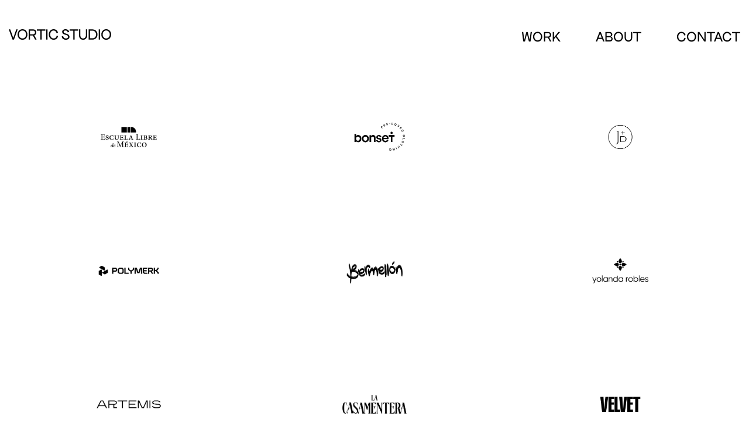

--- FILE ---
content_type: text/html; charset=UTF-8
request_url: https://vorticstudio.com/work/logo-collection-i
body_size: 20778
content:
<!DOCTYPE html>
<html lang="en-US" data-semplice="5.3.5">
	<head>
		<meta charset="UTF-8" />
		<meta name="viewport" content="width=device-width, initial-scale=1.0, maximum-scale=1.0" />
		<meta name='robots' content='index, follow, max-image-preview:large, max-snippet:-1, max-video-preview:-1' />

	<!-- This site is optimized with the Yoast SEO plugin v26.5 - https://yoast.com/wordpress/plugins/seo/ -->
	<title>Logo Collection I - Vortic Studio</title>
	<meta name="description" content="Add a description about your page or projects. Should be around 135 to 160 characters." />
	<link rel="canonical" href="https://vorticstudio.com/work/logo-collection-i" />
	<meta property="og:locale" content="en_US" />
	<meta property="og:type" content="article" />
	<meta property="og:title" content="Logo Collection I" />
	<meta property="og:description" content="Add a description for facebook" />
	<meta property="og:url" content="https://vorticstudio.com/work/logo-collection-i" />
	<meta property="og:site_name" content="Vortic Studio" />
	<meta property="article:modified_time" content="2023-03-03T10:24:31+00:00" />
	<meta name="twitter:card" content="summary_large_image" />
	<meta name="twitter:title" content="Logo Collection I" />
	<meta name="twitter:description" content="Add a description for twitter" />
	<script type="application/ld+json" class="yoast-schema-graph">{"@context":"https://schema.org","@graph":[{"@type":"WebPage","@id":"https://vorticstudio.com/work/logo-collection-i","url":"https://vorticstudio.com/work/logo-collection-i","name":"Logo Collection I - Vortic Studio","isPartOf":{"@id":"https://vorticstudio.com/#website"},"datePublished":"2020-05-19T07:15:23+00:00","dateModified":"2023-03-03T10:24:31+00:00","description":"Add a description about your page or projects. Should be around 135 to 160 characters.","breadcrumb":{"@id":"https://vorticstudio.com/work/logo-collection-i#breadcrumb"},"inLanguage":"en-US","potentialAction":[{"@type":"ReadAction","target":["https://vorticstudio.com/work/logo-collection-i"]}]},{"@type":"BreadcrumbList","@id":"https://vorticstudio.com/work/logo-collection-i#breadcrumb","itemListElement":[{"@type":"ListItem","position":1,"name":"Home","item":"https://vorticstudio.com/"},{"@type":"ListItem","position":2,"name":"Logo Collection I"}]},{"@type":"WebSite","@id":"https://vorticstudio.com/#website","url":"https://vorticstudio.com/","name":"Vortic Studio","description":"Creative Studio","potentialAction":[{"@type":"SearchAction","target":{"@type":"EntryPoint","urlTemplate":"https://vorticstudio.com/?s={search_term_string}"},"query-input":{"@type":"PropertyValueSpecification","valueRequired":true,"valueName":"search_term_string"}}],"inLanguage":"en-US"}]}</script>
	<!-- / Yoast SEO plugin. -->


<link rel="alternate" title="oEmbed (JSON)" type="application/json+oembed" href="https://vorticstudio.com/wp-json/oembed/1.0/embed?url=https%3A%2F%2Fvorticstudio.com%2Fwork%2Flogo-collection-i" />
<link rel="alternate" title="oEmbed (XML)" type="text/xml+oembed" href="https://vorticstudio.com/wp-json/oembed/1.0/embed?url=https%3A%2F%2Fvorticstudio.com%2Fwork%2Flogo-collection-i&#038;format=xml" />
<style id='wp-img-auto-sizes-contain-inline-css' type='text/css'>
img:is([sizes=auto i],[sizes^="auto," i]){contain-intrinsic-size:3000px 1500px}
/*# sourceURL=wp-img-auto-sizes-contain-inline-css */
</style>

<style id='wp-emoji-styles-inline-css' type='text/css'>

	img.wp-smiley, img.emoji {
		display: inline !important;
		border: none !important;
		box-shadow: none !important;
		height: 1em !important;
		width: 1em !important;
		margin: 0 0.07em !important;
		vertical-align: -0.1em !important;
		background: none !important;
		padding: 0 !important;
	}
/*# sourceURL=wp-emoji-styles-inline-css */
</style>
<link rel='stylesheet' id='wp-block-library-css' href='https://vorticstudio.com/wp-includes/css/dist/block-library/style.min.css?ver=6.9' type='text/css' media='all' />
<style id='global-styles-inline-css' type='text/css'>
:root{--wp--preset--aspect-ratio--square: 1;--wp--preset--aspect-ratio--4-3: 4/3;--wp--preset--aspect-ratio--3-4: 3/4;--wp--preset--aspect-ratio--3-2: 3/2;--wp--preset--aspect-ratio--2-3: 2/3;--wp--preset--aspect-ratio--16-9: 16/9;--wp--preset--aspect-ratio--9-16: 9/16;--wp--preset--color--black: #000000;--wp--preset--color--cyan-bluish-gray: #abb8c3;--wp--preset--color--white: #ffffff;--wp--preset--color--pale-pink: #f78da7;--wp--preset--color--vivid-red: #cf2e2e;--wp--preset--color--luminous-vivid-orange: #ff6900;--wp--preset--color--luminous-vivid-amber: #fcb900;--wp--preset--color--light-green-cyan: #7bdcb5;--wp--preset--color--vivid-green-cyan: #00d084;--wp--preset--color--pale-cyan-blue: #8ed1fc;--wp--preset--color--vivid-cyan-blue: #0693e3;--wp--preset--color--vivid-purple: #9b51e0;--wp--preset--gradient--vivid-cyan-blue-to-vivid-purple: linear-gradient(135deg,rgb(6,147,227) 0%,rgb(155,81,224) 100%);--wp--preset--gradient--light-green-cyan-to-vivid-green-cyan: linear-gradient(135deg,rgb(122,220,180) 0%,rgb(0,208,130) 100%);--wp--preset--gradient--luminous-vivid-amber-to-luminous-vivid-orange: linear-gradient(135deg,rgb(252,185,0) 0%,rgb(255,105,0) 100%);--wp--preset--gradient--luminous-vivid-orange-to-vivid-red: linear-gradient(135deg,rgb(255,105,0) 0%,rgb(207,46,46) 100%);--wp--preset--gradient--very-light-gray-to-cyan-bluish-gray: linear-gradient(135deg,rgb(238,238,238) 0%,rgb(169,184,195) 100%);--wp--preset--gradient--cool-to-warm-spectrum: linear-gradient(135deg,rgb(74,234,220) 0%,rgb(151,120,209) 20%,rgb(207,42,186) 40%,rgb(238,44,130) 60%,rgb(251,105,98) 80%,rgb(254,248,76) 100%);--wp--preset--gradient--blush-light-purple: linear-gradient(135deg,rgb(255,206,236) 0%,rgb(152,150,240) 100%);--wp--preset--gradient--blush-bordeaux: linear-gradient(135deg,rgb(254,205,165) 0%,rgb(254,45,45) 50%,rgb(107,0,62) 100%);--wp--preset--gradient--luminous-dusk: linear-gradient(135deg,rgb(255,203,112) 0%,rgb(199,81,192) 50%,rgb(65,88,208) 100%);--wp--preset--gradient--pale-ocean: linear-gradient(135deg,rgb(255,245,203) 0%,rgb(182,227,212) 50%,rgb(51,167,181) 100%);--wp--preset--gradient--electric-grass: linear-gradient(135deg,rgb(202,248,128) 0%,rgb(113,206,126) 100%);--wp--preset--gradient--midnight: linear-gradient(135deg,rgb(2,3,129) 0%,rgb(40,116,252) 100%);--wp--preset--font-size--small: 13px;--wp--preset--font-size--medium: 20px;--wp--preset--font-size--large: 36px;--wp--preset--font-size--x-large: 42px;--wp--preset--spacing--20: 0.44rem;--wp--preset--spacing--30: 0.67rem;--wp--preset--spacing--40: 1rem;--wp--preset--spacing--50: 1.5rem;--wp--preset--spacing--60: 2.25rem;--wp--preset--spacing--70: 3.38rem;--wp--preset--spacing--80: 5.06rem;--wp--preset--shadow--natural: 6px 6px 9px rgba(0, 0, 0, 0.2);--wp--preset--shadow--deep: 12px 12px 50px rgba(0, 0, 0, 0.4);--wp--preset--shadow--sharp: 6px 6px 0px rgba(0, 0, 0, 0.2);--wp--preset--shadow--outlined: 6px 6px 0px -3px rgb(255, 255, 255), 6px 6px rgb(0, 0, 0);--wp--preset--shadow--crisp: 6px 6px 0px rgb(0, 0, 0);}:where(.is-layout-flex){gap: 0.5em;}:where(.is-layout-grid){gap: 0.5em;}body .is-layout-flex{display: flex;}.is-layout-flex{flex-wrap: wrap;align-items: center;}.is-layout-flex > :is(*, div){margin: 0;}body .is-layout-grid{display: grid;}.is-layout-grid > :is(*, div){margin: 0;}:where(.wp-block-columns.is-layout-flex){gap: 2em;}:where(.wp-block-columns.is-layout-grid){gap: 2em;}:where(.wp-block-post-template.is-layout-flex){gap: 1.25em;}:where(.wp-block-post-template.is-layout-grid){gap: 1.25em;}.has-black-color{color: var(--wp--preset--color--black) !important;}.has-cyan-bluish-gray-color{color: var(--wp--preset--color--cyan-bluish-gray) !important;}.has-white-color{color: var(--wp--preset--color--white) !important;}.has-pale-pink-color{color: var(--wp--preset--color--pale-pink) !important;}.has-vivid-red-color{color: var(--wp--preset--color--vivid-red) !important;}.has-luminous-vivid-orange-color{color: var(--wp--preset--color--luminous-vivid-orange) !important;}.has-luminous-vivid-amber-color{color: var(--wp--preset--color--luminous-vivid-amber) !important;}.has-light-green-cyan-color{color: var(--wp--preset--color--light-green-cyan) !important;}.has-vivid-green-cyan-color{color: var(--wp--preset--color--vivid-green-cyan) !important;}.has-pale-cyan-blue-color{color: var(--wp--preset--color--pale-cyan-blue) !important;}.has-vivid-cyan-blue-color{color: var(--wp--preset--color--vivid-cyan-blue) !important;}.has-vivid-purple-color{color: var(--wp--preset--color--vivid-purple) !important;}.has-black-background-color{background-color: var(--wp--preset--color--black) !important;}.has-cyan-bluish-gray-background-color{background-color: var(--wp--preset--color--cyan-bluish-gray) !important;}.has-white-background-color{background-color: var(--wp--preset--color--white) !important;}.has-pale-pink-background-color{background-color: var(--wp--preset--color--pale-pink) !important;}.has-vivid-red-background-color{background-color: var(--wp--preset--color--vivid-red) !important;}.has-luminous-vivid-orange-background-color{background-color: var(--wp--preset--color--luminous-vivid-orange) !important;}.has-luminous-vivid-amber-background-color{background-color: var(--wp--preset--color--luminous-vivid-amber) !important;}.has-light-green-cyan-background-color{background-color: var(--wp--preset--color--light-green-cyan) !important;}.has-vivid-green-cyan-background-color{background-color: var(--wp--preset--color--vivid-green-cyan) !important;}.has-pale-cyan-blue-background-color{background-color: var(--wp--preset--color--pale-cyan-blue) !important;}.has-vivid-cyan-blue-background-color{background-color: var(--wp--preset--color--vivid-cyan-blue) !important;}.has-vivid-purple-background-color{background-color: var(--wp--preset--color--vivid-purple) !important;}.has-black-border-color{border-color: var(--wp--preset--color--black) !important;}.has-cyan-bluish-gray-border-color{border-color: var(--wp--preset--color--cyan-bluish-gray) !important;}.has-white-border-color{border-color: var(--wp--preset--color--white) !important;}.has-pale-pink-border-color{border-color: var(--wp--preset--color--pale-pink) !important;}.has-vivid-red-border-color{border-color: var(--wp--preset--color--vivid-red) !important;}.has-luminous-vivid-orange-border-color{border-color: var(--wp--preset--color--luminous-vivid-orange) !important;}.has-luminous-vivid-amber-border-color{border-color: var(--wp--preset--color--luminous-vivid-amber) !important;}.has-light-green-cyan-border-color{border-color: var(--wp--preset--color--light-green-cyan) !important;}.has-vivid-green-cyan-border-color{border-color: var(--wp--preset--color--vivid-green-cyan) !important;}.has-pale-cyan-blue-border-color{border-color: var(--wp--preset--color--pale-cyan-blue) !important;}.has-vivid-cyan-blue-border-color{border-color: var(--wp--preset--color--vivid-cyan-blue) !important;}.has-vivid-purple-border-color{border-color: var(--wp--preset--color--vivid-purple) !important;}.has-vivid-cyan-blue-to-vivid-purple-gradient-background{background: var(--wp--preset--gradient--vivid-cyan-blue-to-vivid-purple) !important;}.has-light-green-cyan-to-vivid-green-cyan-gradient-background{background: var(--wp--preset--gradient--light-green-cyan-to-vivid-green-cyan) !important;}.has-luminous-vivid-amber-to-luminous-vivid-orange-gradient-background{background: var(--wp--preset--gradient--luminous-vivid-amber-to-luminous-vivid-orange) !important;}.has-luminous-vivid-orange-to-vivid-red-gradient-background{background: var(--wp--preset--gradient--luminous-vivid-orange-to-vivid-red) !important;}.has-very-light-gray-to-cyan-bluish-gray-gradient-background{background: var(--wp--preset--gradient--very-light-gray-to-cyan-bluish-gray) !important;}.has-cool-to-warm-spectrum-gradient-background{background: var(--wp--preset--gradient--cool-to-warm-spectrum) !important;}.has-blush-light-purple-gradient-background{background: var(--wp--preset--gradient--blush-light-purple) !important;}.has-blush-bordeaux-gradient-background{background: var(--wp--preset--gradient--blush-bordeaux) !important;}.has-luminous-dusk-gradient-background{background: var(--wp--preset--gradient--luminous-dusk) !important;}.has-pale-ocean-gradient-background{background: var(--wp--preset--gradient--pale-ocean) !important;}.has-electric-grass-gradient-background{background: var(--wp--preset--gradient--electric-grass) !important;}.has-midnight-gradient-background{background: var(--wp--preset--gradient--midnight) !important;}.has-small-font-size{font-size: var(--wp--preset--font-size--small) !important;}.has-medium-font-size{font-size: var(--wp--preset--font-size--medium) !important;}.has-large-font-size{font-size: var(--wp--preset--font-size--large) !important;}.has-x-large-font-size{font-size: var(--wp--preset--font-size--x-large) !important;}
/*# sourceURL=global-styles-inline-css */
</style>

<style id='classic-theme-styles-inline-css' type='text/css'>
/*! This file is auto-generated */
.wp-block-button__link{color:#fff;background-color:#32373c;border-radius:9999px;box-shadow:none;text-decoration:none;padding:calc(.667em + 2px) calc(1.333em + 2px);font-size:1.125em}.wp-block-file__button{background:#32373c;color:#fff;text-decoration:none}
/*# sourceURL=/wp-includes/css/classic-themes.min.css */
</style>
<link rel='stylesheet' id='semplice-stylesheet-css' href='https://vorticstudio.com/wp-content/themes/semplice5/style.css?ver=5.3.5' type='text/css' media='all' />
<link rel='stylesheet' id='semplice-frontend-stylesheet-css' href='https://vorticstudio.com/wp-content/themes/semplice5/assets/css/frontend.min.css?ver=5.3.5' type='text/css' media='all' />
<link rel='stylesheet' id='mediaelement-css' href='https://vorticstudio.com/wp-includes/js/mediaelement/mediaelementplayer-legacy.min.css?ver=4.2.17' type='text/css' media='all' />
<script type="text/javascript" src="https://vorticstudio.com/wp-includes/js/jquery/jquery.min.js?ver=3.7.1" id="jquery-core-js"></script>
<script type="text/javascript" src="https://vorticstudio.com/wp-includes/js/jquery/jquery-migrate.min.js?ver=3.4.1" id="jquery-migrate-js"></script>
<link rel="https://api.w.org/" href="https://vorticstudio.com/wp-json/" /><link rel="EditURI" type="application/rsd+xml" title="RSD" href="https://vorticstudio.com/xmlrpc.php?rsd" />
<meta name="generator" content="WordPress 6.9" />
<link rel='shortlink' href='https://vorticstudio.com/?p=230' />
<link rel='stylesheet' href='https://use.typekit.net/hkz6jei.css'><style type="text/css" id="semplice-webfonts-selfhosted">@font-face {font-family: 'ApfelGrotezk-Regular';src: url('https://vorticstudio.com/wp-content/uploads/2024/03/ApfelGrotezk-Regular.woff2') format('woff2');}@font-face {font-family: 'ApfelGrotezk-Mittel';src: url('https://vorticstudio.com/wp-content/uploads/2024/03/ApfelGrotezk-Mittel.woff2') format('woff2');}</style><style type="text/css" id="semplice-webfonts-css">.font_4vwuveagl, [data-font="font_4vwuveagl"], [data-font="font_4vwuveagl"] li a {font-family: "neue-haas-grotesk-display", sans-serif;font-weight: 300;font-variation-settings: normal;font-style: normal;}.font_t7wnatkt7, [data-font="font_t7wnatkt7"], [data-font="font_t7wnatkt7"] li a {font-family: "neue-haas-grotesk-display", sans-serif;font-weight: 400;font-variation-settings: normal;font-style: normal;}.font_6j9j3cctb, [data-font="font_6j9j3cctb"], [data-font="font_6j9j3cctb"] li a {font-family: "neue-haas-grotesk-display", sans-serif;font-weight: 500;font-variation-settings: normal;font-style: normal;}.font_w4wz1fxqv, [data-font="font_w4wz1fxqv"], [data-font="font_w4wz1fxqv"] li a {font-family: "neue-haas-grotesk-display", sans-serif;font-weight: 600;font-variation-settings: normal;font-style: normal;}.font_airnn3dqr, [data-font="font_airnn3dqr"], [data-font="font_airnn3dqr"] li a, #content-holder h1, #content-holder h2, #content-holder p, #content-holder li {font-family: "ApfelGrotezk-Regular", sans-serif;font-weight: 400;font-variation-settings: normal;font-style: normal;}.font_qur3fobup, [data-font="font_qur3fobup"], [data-font="font_qur3fobup"] li a, #content-holder h3 {font-family: "ApfelGrotezk-Mittel", sans-serif;font-weight: 400;font-variation-settings: normal;font-style: normal;}</style>
		<style type="text/css" id="semplice-custom-css">
			
				@media screen and (min-width: 1170px) {
					.container-fluid, .container, .admin-container {
						padding: 0 0.83333rem 0 0.83333rem;
					}
				}
			.container {
			max-width: 1310px;
		}@media screen and (max-width: 1169px) { .row {
			margin-left: -5px;
			margin-right: -5px;
		}.column, .grid-column {
			padding-left: 5px;
			padding-right: 5px;
		}}@media screen and (min-width: 1170px) { .row {
			margin-left: -5px;
			margin-right: -5px;
		}.column, .grid-column {
			padding-left: 5px;
			padding-right: 5px;
		}}
			#content-holder h1 { font-size: 4.444444444444445rem;line-height: 4rem;letter-spacing: 0rem;}#content-holder h2 { font-size: 1.6666666666666667rem;line-height: 2.3333333333333335rem;}#content-holder h3 { font-size: 0.6666666666666666rem;line-height: 0.6666666666666666rem;letter-spacing: 0.027777777777777776rem;}#content-holder p, #content-holder li { font-size: 1.1111111111111112rem;line-height: 1.3333333333333;}#content-holder .is-content p { margin-bottom: 1.3333333333333em; }@media screen and (min-width: 992px) and (max-width: 1169.98px) { }@media screen and (min-width: 768px) and (max-width: 991.98px) { }@media screen and (min-width: 544px) and (max-width: 767.98px) { }@media screen and (max-width: 543.98px) { }
			
			
		.project-panel {
			background: #f5f5f5;
			padding: 2.5rem 0rem;
		}
		[data-pp-gutter="no"] .project-panel .pp-thumbs,
		.project-panel .pp-thumbs {
			margin-bottom: -1.666666666666667rem;
		}
		#content-holder .panel-label, .projectnav-preview .panel-label {
			color: #000000;
			font-size: 1.777777777777778rem;
			text-transform: none;
			padding-left: 0rem;
			padding-bottom: 1.666666666666667rem;
			text-align: left;
			line-height: 1;
		}
		.project-panel .pp-title {
			padding: 0.5555555555555556rem 0rem 1.666666666666667rem 0rem;
		}
		.project-panel .pp-title a {
			color: #000000; 
			font-size: 0.7222222222222222rem; 
			text-transform: none;
		} 
		.project-panel .pp-title span {
			color: #999999;
			font-size: 0.7222222222222222rem;
			text-transform: none;
		}
		.semplice-next-prev {
			background: #ffffff;
			padding: 0rem 0rem 0rem 0rem;
		}
		.semplice-next-prev .np-inner {
			height: 16.666666666666668rem;
		}
		.semplice-next-prev .np-inner .np-link .np-prefix,
		.semplice-next-prev .np-inner .np-link .np-label {
			color: #000000;
			font-size: 1.6666666666666667rem;
			text-transform: none;
			letter-spacing: 0rem;
		}
		.semplice-next-prev .np-inner .np-link .np-text-above {
			padding-bottom: 0.5555555555555556rem;
		}
		.semplice-next-prev .np-inner .np-link .np-label-above {
			color: #000000;
			font-size: 0.6666666666666666rem;
			text-transform: uppercase;
			letter-spacing: 0.027777777777777776rem;
		}
		.semplice-next-prev .np-inner .np-link .np-text {
			padding: 0rem 0rem;
		}
		.semplice-next .np-text {
			margin-right: -0rem;
		}
		.semplice-next-prev .nextprev-seperator {
			width: 1px;
			margin: 1.666666666666667rem -0px;
			background: #000000;
		}
	
			.np-link:hover {
				background: #ffffff;
			}
			.np-link:hover .np-text .np-label,
			.np-link:hover .np-text .np-prefix {
				color: #000000 !important;
			}
			.np-link:hover .np-label-above {
				color: #000000 !important;
			}
		
						.np-link:hover .np-bg { opacity: 0.4; }
					
			a { color: #000000; }a:hover { color: #afafaf; }/* Navbar background color fade-in */
/*@keyframes navbar-background-fade-in {
  from {background-color: #FFF;}
  to {background-color: #000;}
}*/

/* Navbar items color fade-in */
@keyframes navbar-item-fade-in {
  from {background-color: #000; fill: #000; }
  to {background-color: #fff; fill: #fff;}
}

/* Overlay color changes */
#overlay-menu .logo svg path {
  animation-name: navbar-item-fade-in;
  /*animation-duration: 0s;*/
  animation-fill-mode: forwards;
}
  
#overlay-menu .close-menu span:before, #overlay-menu .close-menu span:after {
  animation-name: navbar-item-fade-in;
  /*animation-duration: 0s;*/
  animation-fill-mode: forwards;
}
/*
#overlay-menu .semplice-navbar {
  animation-name: navbar-background-fade-in;
  animation-duration: 0s;
  animation-fill-mode: forwards;
}
*/

			#content-holder .thumb .thumb-inner .thumb-hover {background-color: rgba(0, 0, 0, 0.5);background-size: auto;background-position: 0% 0%;background-repeat: no-repeat;}#content-holder .thumb .thumb-hover-meta { padding: 2.22rem; }#content-holder .thumb .thumb-hover-meta .title { color: #ffffff; font-size: 1.5555555555555556rem; text-transform: none; }#content-holder .thumb .thumb-hover-meta .category { color: #ffffff; font-size: 0.8888888888888888rem; text-transform: none; }#content-holder .thumb video { opacity: 1; }
		</style>
	
		<style type="text/css" id="230-post-css">
			#content-230 #content_01676e75a .spacer { background-color: transparent; }#content-230 #content_01676e75a .spacer { height: 6.944444444444445rem; }#content-230 #content_61fef0cdf .spacer { background-color: transparent; }#content-230 #content_734d4de11 .spacer { background-color: transparent; }#content-230 #content_661f2f688 .spacer { background-color: transparent; }#content-230 #content_700726722 .spacer { background-color: transparent; }#content-230 #content_c5b521163 .spacer { background-color: transparent; }#content-230 #content_c5b521163 .spacer { height: 1.3888888888888888rem; }#content-230 #content_c05cef590 .spacer { background-color: #000000; }#content-230 #content_c05cef590 .spacer { height: 0.05555555555555555rem; }#content-230 #content_52146bab0 .spacer { background-color: #000000; }#content-230 #content_52146bab0 .spacer { height: 0.05555555555555555rem; }#content-230 #section_f3d5750bb {background-color: transparent;}#content-230 #content_2a4ea2fe0 .spacer { background-color: transparent; }#content-230 #content_2a4ea2fe0 .spacer { height: 4.166666666666667rem; }#content-230 #content_e89ebc807 {padding-bottom: 0.5555555555555556rem;}#content-230 #content_e89ebc807 .is-content {}#content-230 #content_f1af4ab11 .spacer { background-color: transparent; }#content-230 #content_f1af4ab11 .spacer { height: 2.7777777777777777rem; }#content-230 #content_c1d2f8bba .spacer { background-color: transparent; }#content-230 #content_c1d2f8bba .spacer { height: 9.722222222222221rem; }
			.nav_8zer1nr5e { background-color: transparent;; }.nav_8zer1nr5e { height: 0rem; }.is-frontend #content-230 .sections { margin-top: 0rem; }.nav_8zer1nr5e { padding-top: 2.7777777777777777rem; }.nav_8zer1nr5e { padding-bottom: 2.7777777777777777rem; }.nav_8zer1nr5e .navbar-inner .logo { margin-top: 0rem; }.nav_8zer1nr5e .logo img, .nav_8zer1nr5e .logo svg { width: 9.722222222222221rem; }.nav_8zer1nr5e .navbar-inner .logo { align-items: flex-start; }.nav_8zer1nr5e .navbar-inner .hamburger a.menu-icon span { background-color: #000000; }.nav_8zer1nr5e .navbar-inner .hamburger a.menu-icon { width: 24; }.nav_8zer1nr5e .navbar-inner .hamburger a.menu-icon span { height: 2px; }.nav_8zer1nr5e .navbar-inner .hamburger a.open-menu span::before { transform: translateY(-6px); }.nav_8zer1nr5e .navbar-inner .hamburger a.open-menu span::after { transform: translateY(6px); }.nav_8zer1nr5e .navbar-inner .hamburger a.open-menu:hover span::before { transform: translateY(-8px); }.nav_8zer1nr5e .navbar-inner .hamburger a.open-menu:hover span::after { transform: translateY(8px); }.nav_8zer1nr5e .navbar-inner .hamburger a.menu-icon { height: 14px; }.nav_8zer1nr5e .navbar-inner .hamburger a.menu-icon span { margin-top: 7px; }.nav_8zer1nr5e .navbar-inner nav ul li a span { font-size: 1.3888888888888888rem; }.nav_8zer1nr5e .navbar-inner nav ul li a span { color: #000000; }.nav_8zer1nr5e .navbar-inner nav ul li a { padding-left: 1.6666666666667rem; }.nav_8zer1nr5e .navbar-inner nav ul li a { padding-right: 1.6666666666667rem; }.nav_8zer1nr5e .navbar-inner nav ul li a span { text-transform: uppercase; }.nav_8zer1nr5e .navbar-inner nav ul li a span { border-bottom-width: 0.1111111111111111rem; }.nav_8zer1nr5e .navbar-inner nav ul li a span { border-bottom-color: transparent; }.nav_8zer1nr5e .navbar-inner nav ul li a span { padding-bottom: 0.05555555555555555rem; }.nav_8zer1nr5e .navbar-inner nav.standard ul { align-items: center; }.nav_8zer1nr5e .navbar-inner nav ul li a:hover span, .navbar-inner nav ul li.current-menu-item a span, .navbar-inner nav ul li.current_page_item a span, .nav_8zer1nr5e .navbar-inner nav ul li.wrap-focus a span { color: #000000; }.nav_8zer1nr5e .navbar-inner nav ul li.current-menu-item a span { color: #000000; }.nav_8zer1nr5e .navbar-inner nav ul li.current_page_item a span { color: #000000; }[data-post-type="project"] .navbar-inner nav ul li.portfolio-grid a span, [data-post-type="post"] .navbar-inner nav ul li.blog-overview a span { color: #000000; }.nav_8zer1nr5e .navbar-inner nav ul li a:hover span { border-bottom-color: transparent; }.nav_8zer1nr5e .navbar-inner nav ul li.current-menu-item a span { border-bottom-color: transparent; }.nav_8zer1nr5e .navbar-inner nav ul li.current_page_item a span { border-bottom-color: transparent; }[data-post-type="project"] .navbar-inner nav ul li.portfolio-grid a span, [data-post-type="post"] .navbar-inner nav ul li.blog-overview a span { border-bottom-color: transparent; }#overlay-menu { background-color: rgba(16, 16, 16, 1); }#overlay-menu .overlay-menu-inner nav { text-align: left; }#overlay-menu .overlay-menu-inner nav ul li a span { font-size: 3.3333333333333335rem; }#overlay-menu .overlay-menu-inner nav ul li a span { color: #ffffff; }#overlay-menu .overlay-menu-inner nav ul li a { padding-top: 0.55555555555556rem; }#overlay-menu .overlay-menu-inner nav ul li a { padding-bottom: 0.55555555555556rem; }#overlay-menu .overlay-menu-inner nav ul li a span { text-transform: uppercase; }#overlay-menu .overlay-menu-inner nav ul li a span { border-bottom-color: transparent; }#overlay-menu .overlay-menu-inner nav ul li a span { border-bottom-width: 0.2222222222222222rem; }#overlay-menu .overlay-menu-inner nav ul li a span { padding-bottom: 0.1111111111111111rem; }#overlay-menu .overlay-menu-inner nav ul li a:hover span { color: #ffffff; }#overlay-menu .overlay-menu-inner nav ul li.current-menu-item a span { color: #ffffff; }#overlay-menu .overlay-menu-inner nav ul li.current_page_item a span { color: #ffffff; }[data-post-type="project"] #overlay-menu .overlay-menu-inner nav ul li.portfolio-grid a span, [data-post-type="post"] #overlay-menu .overlay-menu-inner nav ul li.blog-overview a span { color: #ffffff; }#overlay-menu nav ul li a:hover span { border-bottom-color: transparent; }#overlay-menu .overlay-menu-inner nav ul li.current-menu-item a span { border-bottom-color: transparent; }#overlay-menu .overlay-menu-inner nav ul li.current_page_item a span { border-bottom-color: transparent; }[data-post-type="project"] #overlay-menu .overlay-menu-inner nav ul li.portfolio-grid a span, [data-post-type="post"] #overlay-menu .overlay-menu-inner nav ul li.blog-overview a span { border-bottom-color: transparent; }@media screen and (min-width: 992px) and (max-width: 1169.98px) { .nav_8zer1nr5e { height: 0rem; }.is-frontend #content-230 .sections { margin-top: 0rem; }.nav_8zer1nr5e { padding-top: 2.2222222222222223rem; }.nav_8zer1nr5e { padding-bottom: 2.2222222222222223rem; }.nav_8zer1nr5e .navbar-inner .logo { margin-top: 0rem; }.nav_8zer1nr5e .navbar-inner .hamburger a.menu-icon { height: 14px; }.nav_8zer1nr5e .navbar-inner .hamburger a.menu-icon span { margin-top: 7px; }.nav_8zer1nr5e .navbar-inner nav ul li a { padding-left: 1.6666666666667rem; }.nav_8zer1nr5e .navbar-inner nav ul li a { padding-right: 1.6666666666667rem; }}@media screen and (min-width: 768px) and (max-width: 991.98px) { .nav_8zer1nr5e { padding-top: 1.6666666666666667rem; }.nav_8zer1nr5e { padding-bottom: 1.6666666666666667rem; }.nav_8zer1nr5e .logo img, .nav_8zer1nr5e .logo svg { width: 9.444444444444445rem; }.nav_8zer1nr5e .navbar-inner .hamburger a.menu-icon { height: 14px; }.nav_8zer1nr5e .navbar-inner .hamburger a.menu-icon span { margin-top: 7px; }}@media screen and (min-width: 544px) and (max-width: 767.98px) { .nav_8zer1nr5e { padding-top: 1.6666666666666667rem; }.nav_8zer1nr5e { padding-bottom: 1.6666666666666667rem; }.nav_8zer1nr5e .navbar-inner .logo { margin-top: 0rem; }.nav_8zer1nr5e .navbar-inner .hamburger a.menu-icon { height: 14px; }.nav_8zer1nr5e .navbar-inner .hamburger a.menu-icon span { margin-top: 7px; }}@media screen and (max-width: 543.98px) { .nav_8zer1nr5e { height: 0rem; }.is-frontend #content-230 .sections { margin-top: 0rem; }.nav_8zer1nr5e { padding-top: 1.6666666666666667rem; }.nav_8zer1nr5e { padding-bottom: 1.6666666666666667rem; }.nav_8zer1nr5e .logo img, .nav_8zer1nr5e .logo svg { width: 9.722222222222221rem; }.nav_8zer1nr5e .navbar-inner .hamburger a.menu-icon { width: 1.3333333333333333rem; }.nav_8zer1nr5e .navbar-inner .hamburger a.open-menu span::before { transform: translateY(-6px); }.nav_8zer1nr5e .navbar-inner .hamburger a.open-menu span::after { transform: translateY(6px); }.nav_8zer1nr5e .navbar-inner .hamburger a.open-menu:hover span::before { transform: translateY(-8px); }.nav_8zer1nr5e .navbar-inner .hamburger a.open-menu:hover span::after { transform: translateY(8px); }.nav_8zer1nr5e .navbar-inner .hamburger a.menu-icon { height: 14px; }.nav_8zer1nr5e .navbar-inner .hamburger a.menu-icon span { margin-top: 7px; }.nav_8zer1nr5e .navbar-inner nav ul li a span { font-size: 1.1666666666666667rem; }#overlay-menu .overlay-menu-inner nav ul li a span { font-size: 3.3333333333333335rem; }}
		</style>
			<style>html{margin-top:0px!important;}#wpadminbar{top:auto!important;bottom:0;}</style>
		<!-- Global site tag (gtag.js) - Google Analytics -->
<script async src="https://www.googletagmanager.com/gtag/js?id=UA-167303638-1"></script>
<script>
  window.dataLayer = window.dataLayer || [];
  function gtag(){dataLayer.push(arguments);}
  gtag('js', new Date());

  gtag('config', 'UA-167303638-1');
</script><link rel="shortcut icon" type="image/png" href="https://vorticstudio.com/wp-content/uploads/2024/03/Vortic_favicon.png" sizes="32x32"><meta name="p:domain_verify" content="da2744c23d884add86d922c99bc3d8ac"/>

<!-- Facebook Pixel Code -->
<script>
!function(f,b,e,v,n,t,s)
{if(f.fbq)return;n=f.fbq=function(){n.callMethod?
n.callMethod.apply(n,arguments):n.queue.push(arguments)};
if(!f._fbq)f._fbq=n;n.push=n;n.loaded=!0;n.version='2.0';
n.queue=[];t=b.createElement(e);t.async=!0;
t.src=v;s=b.getElementsByTagName(e)[0];
s.parentNode.insertBefore(t,s)}(window, document,'script',
'https://connect.facebook.net/en_US/fbevents.js');
fbq('init', '1491162971074963');
fbq('track', 'PageView');
</script>
<noscript><img height="1" width="1" style="display:none"
src="https://www.facebook.com/tr?id=1491162971074963&ev=PageView&noscript=1"
/></noscript>
<!-- End Facebook Pixel Code -->	</head>
	<body class="wp-singular project-template-default single single-project postid-230 wp-theme-semplice5 is-frontend dynamic-mode mejs-semplice-ui" data-post-type="project" data-post-id="230">
		<div id="content-holder" data-active-post="230">
			
						<header class="nav_8zer1nr5e semplice-navbar active-navbar non-sticky-nav  cover-transparent" data-cover-transparent="enabled" data-bg-overlay-visibility="hidden" data-mobile-fallback="enabled">
							<div class="container" data-nav="logo-left-menu-right">
								<div class="navbar-inner menu-type-text" data-xl-width="12" data-navbar-type="container">
									<div class="logo navbar-left"><a href="https://vorticstudio.com" title="Vortic Studio"><img src="https://vorticstudio.com/wp-content/uploads/2024/03/Vortic_logotype_black.svg" alt="logo"></a></div>
									<nav class="standard navbar-right" data-font="font_airnn3dqr"><ul class="menu"><li class="menu-item menu-item-type-post_type menu-item-object-page menu-item-11"><a href="https://vorticstudio.com/work"><span>Work</span></a></li>
<li class="menu-item menu-item-type-post_type menu-item-object-page menu-item-12"><a href="https://vorticstudio.com/about"><span>About</span></a></li>
<li class="menu-item menu-item-type-post_type menu-item-object-page menu-item-73"><a href="https://vorticstudio.com/contact"><span>Contact</span></a></li>
</ul></nav>
									<div class="hamburger navbar-right semplice-menu"><a class="open-menu menu-icon"><span></span></a></div>
								</div>
							</div>
						</header>
						
				<div id="overlay-menu">
					<div class="overlay-menu-inner" data-xl-width="12">
						<nav class="overlay-nav" data-justify="left" data-align="align-middle" data-font="font_airnn3dqr">
							<ul class="container"><li class="menu-item menu-item-type-post_type menu-item-object-page menu-item-11"><a href="https://vorticstudio.com/work"><span>Work</span></a></li>
<li class="menu-item menu-item-type-post_type menu-item-object-page menu-item-12"><a href="https://vorticstudio.com/about"><span>About</span></a></li>
<li class="menu-item menu-item-type-post_type menu-item-object-page menu-item-73"><a href="https://vorticstudio.com/contact"><span>Contact</span></a></li>
</ul>
						</nav>
					</div>
				</div>
			
					
			<div id="content-230" class="content-container active-content  hide-on-init">
				<div class="transition-wrap">
					<div class="sections">
						
					<section id="section_c315a1d62" class="content-block" data-column-mode-sm="single" data-column-mode-xs="single" >
						<div class="container"><div id="row_5cf6125dc" class="row"><div id="column_961401c4c" class="column" data-xl-width="12" >
					<div class="content-wrapper">
						
				<div id="content_01676e75a" class="column-content" data-module="spacer" >
					
				<div class="spacer-container">
					<div class="is-content">
						<div class="spacer"><!-- horizontal spacer --></div>
					</div>
				</div>
			
				</div>
			
					</div>
				</div></div><div id="row_f89b9ebfe" class="row"><div id="column_a4267ad4c" class="column" data-xl-width="4" >
					<div class="content-wrapper">
						
				<div id="content_fcc1446ef" class="column-content" data-module="image" >
					<div class="ce-image" data-align="left"><img class="is-content"  src="https://vorticstudio.com/wp-content/uploads/2020/05/logo-design-branding-san-diego-vortic-01-escuela-libre-de-mexico.jpg" width="2500" height="1334" alt="logo-design-branding-san-diego-vortic-01-escuela-libre-de-mexico" caption="" data-width="original" data-scaling="no"></div>
				</div>
			
					</div>
				</div><div id="column_6422838c7" class="column" data-xl-width="4" >
					<div class="content-wrapper">
						
				<div id="content_bb653ae7b" class="column-content" data-module="image" >
					<div class="ce-image" data-align="left"><img class="is-content"  src="https://vorticstudio.com/wp-content/uploads/2020/05/logo-design-branding-san-diego-vortic-02-bonset-2.jpg" width="2500" height="1334" alt="logo-design-branding-san-diego-vortic-02-bonset-2" caption="" data-width="original" data-scaling="no"></div>
				</div>
			
					</div>
				</div><div id="column_00c325444" class="column" data-xl-width="4" >
					<div class="content-wrapper">
						
				<div id="content_e626c645f" class="column-content" data-module="image" >
					<div class="ce-image" data-align="left"><img class="is-content"  src="https://vorticstudio.com/wp-content/uploads/2020/05/logo-design-branding-san-diego-vortic-03-jade-2.jpg" width="2500" height="1334" alt="logo-design-branding-san-diego-vortic-03-jade-2" caption="" data-width="original" data-scaling="no"></div>
				</div>
			
					</div>
				</div></div><div id="row_2701715af" class="row"><div id="column_9fb721acc" class="column" data-xl-width="12" >
					<div class="content-wrapper">
						
				<div id="content_61fef0cdf" class="column-content" data-module="spacer" >
					
				<div class="spacer-container">
					<div class="is-content">
						<div class="spacer"><!-- horizontal spacer --></div>
					</div>
				</div>
			
				</div>
			
					</div>
				</div></div><div id="row_12c765821" class="row"><div id="column_5518f5a40" class="column" data-xl-width="4" >
					<div class="content-wrapper">
						
				<div id="content_3dd134846" class="column-content" data-module="image" >
					<div class="ce-image" data-align="left"><img class="is-content"  src="https://vorticstudio.com/wp-content/uploads/2020/05/logo-design-branding-san-diego-vortic-04-polymerk-2.jpg" width="2500" height="1334" alt="logo-design-branding-san-diego-vortic-04-polymerk-2" caption="" data-width="original" data-scaling="no"></div>
				</div>
			
					</div>
				</div><div id="column_a5ddf6b14" class="column" data-xl-width="4" >
					<div class="content-wrapper">
						
				<div id="content_391268a68" class="column-content" data-module="image" >
					<div class="ce-image" data-align="left"><img class="is-content"  src="https://vorticstudio.com/wp-content/uploads/2020/05/logo-design-branding-san-diego-vortic-05-bermellon-2.jpg" width="2500" height="1334" alt="logo-design-branding-san-diego-vortic-05-bermellon-2" caption="" data-width="original" data-scaling="no"></div>
				</div>
			
					</div>
				</div><div id="column_28b3a1294" class="column" data-xl-width="4" >
					<div class="content-wrapper">
						
				<div id="content_749cbdd92" class="column-content" data-module="image" >
					<div class="ce-image" data-align="left"><img class="is-content"  src="https://vorticstudio.com/wp-content/uploads/2020/05/logo-design-branding-san-diego-vortic-06-yolanda-robles-2.jpg" width="2500" height="1334" alt="logo-design-branding-san-diego-vortic-06-yolanda-robles-2" caption="" data-width="original" data-scaling="no"></div>
				</div>
			
					</div>
				</div></div><div id="row_9020ae014" class="row"><div id="column_6d8177d80" class="column" data-xl-width="12" >
					<div class="content-wrapper">
						
				<div id="content_734d4de11" class="column-content" data-module="spacer" >
					
				<div class="spacer-container">
					<div class="is-content">
						<div class="spacer"><!-- horizontal spacer --></div>
					</div>
				</div>
			
				</div>
			
					</div>
				</div></div><div id="row_84bd29e97" class="row"><div id="column_eb62c7388" class="column" data-xl-width="4" >
					<div class="content-wrapper">
						
				<div id="content_4edc55b92" class="column-content" data-module="image" >
					<div class="ce-image" data-align="left"><img class="is-content"  src="https://vorticstudio.com/wp-content/uploads/2020/05/logo-design-branding-san-diego-vortic-07-artemis.jpg" width="2500" height="1334" alt="logo-design-branding-san-diego-vortic-07-artemis" caption="" data-width="original" data-scaling="no"></div>
				</div>
			
					</div>
				</div><div id="column_d80291da5" class="column" data-xl-width="4" >
					<div class="content-wrapper">
						
				<div id="content_838990f30" class="column-content" data-module="image" >
					<div class="ce-image" data-align="left"><img class="is-content"  src="https://vorticstudio.com/wp-content/uploads/2020/05/logo-design-branding-san-diego-vortic-08-la-casamentera.jpg" width="2500" height="1334" alt="logo-design-branding-san-diego-vortic-08-la-casamentera" caption="" data-width="original" data-scaling="no"></div>
				</div>
			
					</div>
				</div><div id="column_d4b54f4f2" class="column" data-xl-width="4" >
					<div class="content-wrapper">
						
				<div id="content_3d81970ca" class="column-content" data-module="image" >
					<div class="ce-image" data-align="left"><img class="is-content"  src="https://vorticstudio.com/wp-content/uploads/2020/05/logo-design-branding-san-diego-vortic-09-velvet-2.jpg" width="2500" height="1334" alt="logo-design-branding-san-diego-vortic-09-velvet-2" caption="" data-width="original" data-scaling="no"></div>
				</div>
			
					</div>
				</div></div><div id="row_396d07797" class="row"><div id="column_9e9d84176" class="column" data-xl-width="12" >
					<div class="content-wrapper">
						
				<div id="content_661f2f688" class="column-content" data-module="spacer" >
					
				<div class="spacer-container">
					<div class="is-content">
						<div class="spacer"><!-- horizontal spacer --></div>
					</div>
				</div>
			
				</div>
			
					</div>
				</div></div><div id="row_e764c1204" class="row"><div id="column_0a8e19935" class="column" data-xl-width="4" >
					<div class="content-wrapper">
						
				<div id="content_cf3fd0216" class="column-content" data-module="image" >
					<div class="ce-image" data-align="left"><img class="is-content"  src="https://vorticstudio.com/wp-content/uploads/2020/05/logo-design-branding-san-diego-vortic-10-dr-luis-montes.jpg" width="2500" height="1334" alt="logo-design-branding-san-diego-vortic-10-dr-luis-montes" caption="" data-width="original" data-scaling="no"></div>
				</div>
			
					</div>
				</div><div id="column_ad13a547a" class="column" data-xl-width="4" >
					<div class="content-wrapper">
						
				<div id="content_f4a1b6ce3" class="column-content" data-module="image" >
					<div class="ce-image" data-align="left"><img class="is-content"  src="https://vorticstudio.com/wp-content/uploads/2020/05/logo-design-branding-san-diego-vortic-11-wild-honey-2.jpg" width="2500" height="1334" alt="logo-design-branding-san-diego-vortic-11-wild-honey-2" caption="" data-width="original" data-scaling="no"></div>
				</div>
			
					</div>
				</div><div id="column_f1f68408c" class="column" data-xl-width="4" >
					<div class="content-wrapper">
						
				<div id="content_e214ace32" class="column-content" data-module="image" >
					<div class="ce-image" data-align="left"><img class="is-content"  src="https://vorticstudio.com/wp-content/uploads/2020/05/logo-design-branding-san-diego-vortic-12-musica-en-el-patio-2.jpg" width="2500" height="1334" alt="logo-design-branding-san-diego-vortic-12-musica-en-el-patio-2" caption="" data-width="original" data-scaling="no"></div>
				</div>
			
					</div>
				</div></div><div id="row_abac12d26" class="row"><div id="column_881c8c526" class="column" data-xl-width="12" >
					<div class="content-wrapper">
						
				<div id="content_700726722" class="column-content" data-module="spacer" >
					
				<div class="spacer-container">
					<div class="is-content">
						<div class="spacer"><!-- horizontal spacer --></div>
					</div>
				</div>
			
				</div>
			
					</div>
				</div></div><div id="row_93fe52ad1" class="row"><div id="column_d5eee8af7" class="column" data-xl-width="4" >
					<div class="content-wrapper">
						
				<div id="content_0072d2d50" class="column-content" data-module="image" >
					<div class="ce-image" data-align="left"><img class="is-content"  src="https://vorticstudio.com/wp-content/uploads/2020/05/logo-design-branding-san-diego-vortic-13-iris.jpg" width="2500" height="1334" alt="logo-design-branding-san-diego-vortic-13-iris" caption="" data-width="original" data-scaling="no"></div>
				</div>
			
					</div>
				</div><div id="column_075b08396" class="column" data-xl-width="4" >
					<div class="content-wrapper">
						
				<div id="content_f316e3fde" class="column-content" data-module="image" >
					<div class="ce-image" data-align="left"><img class="is-content"  src="https://vorticstudio.com/wp-content/uploads/2020/05/logo-design-branding-san-diego-vortic-14-khoko.jpg" width="2500" height="1334" alt="logo-design-branding-san-diego-vortic-14-khoko" caption="" data-width="original" data-scaling="no"></div>
				</div>
			
					</div>
				</div><div id="column_b98944f63" class="column" data-xl-width="4" >
					<div class="content-wrapper">
						
				<div id="content_8b0f8b46b" class="column-content" data-module="image" >
					<div class="ce-image" data-align="left"><img class="is-content"  src="https://vorticstudio.com/wp-content/uploads/2020/05/vortic_facebook_logocollection2-01.jpg" width="1500" height="1000" alt="vortic_facebook_logocollection2-01" caption="" data-width="original" data-scaling="no"></div>
				</div>
			
					</div>
				</div></div></div>
					</section>				
				
					<section id="section_c61dad6a6" class="content-block" data-column-mode-sm="single" data-column-mode-xs="single" >
						<div class="container"><div id="row_0d305723e" class="row"><div id="column_0a2e34883" class="column" data-xl-width="12" >
					<div class="content-wrapper">
						
				<div id="content_c5b521163" class="column-content" data-module="spacer" >
					
				<div class="spacer-container">
					<div class="is-content">
						<div class="spacer"><!-- horizontal spacer --></div>
					</div>
				</div>
			
				</div>
			
					</div>
				</div></div><div id="row_cecf9c2e9" class="row"><div id="column_923da0f4e" class="column" data-xl-width="12" >
					<div class="content-wrapper">
						
				<div id="content_c05cef590" class="column-content" data-module="spacer" >
					
				<div class="spacer-container">
					<div class="is-content">
						<div class="spacer"><!-- horizontal spacer --></div>
					</div>
				</div>
			
				</div>
			
					</div>
				</div></div></div>
					</section>				
				
				<section class="semplice-next-prev"  data-np-visibility="visible" data-np-gutter="yes" data-pn-layout="container" data-np-sep-visibility="hidden" data-np-prefix-visibility="visible" data-np-image-visibility="hidden" data-np-text-visibility="visible" data-np-text-position="overlay" data-np-mouseover="dim-down">
					<div class="container">
						<div class="row">
							<div class="column" data-xl-width="12">
								<div class="np-inner" data-np-justify="center" data-np-alignment="middle" data-np-image-scale="cover" data-np-next-only="enabled">
									<a class="semplice-prev np-link" href="https://vorticstudio.com/work/logo-collection-ii">
										<div class="np-bg"></div>
										
			<div class="np-text">
				<div class="np-text-inner np-above none">
					<div class="np-text-above">
						<span class="np-label-above" data-font="font_qur3fobup">Prev</span>
					</div>
					<div class="np-text-main">
						<span class="np-label" data-font="font_airnn3dqr">Logo Collection II</span>
					</div>
				</div>
			</div>
		
									</a>
									<a class="semplice-next np-link" href="https://vorticstudio.com/work/pardon-my-hustle">
										<div class="np-bg"></div>
										
			<div class="np-text">
				<div class="np-text-inner np-above none">
					<div class="np-text-above">
						<span class="np-label-above" data-font="font_qur3fobup">Next</span>
					</div>
					<div class="np-text-main">
						<span class="np-label" data-font="font_airnn3dqr">Pardon My Hustle</span>
					</div>
				</div>
			</div>
		
									</a>
								</div>
							</div>
						</div>
					</div>
					<div class="nextprev-seperator"></div>
				</section>
			
					<section id="section_3c150739e" class="content-block" data-column-mode-sm="single" data-column-mode-xs="single" >
						<div class="container"><div id="row_11207aa04" class="row"><div id="column_2c4652323" class="column" data-xl-width="12" >
					<div class="content-wrapper">
						
				<div id="content_52146bab0" class="column-content" data-module="spacer" >
					
				<div class="spacer-container">
					<div class="is-content">
						<div class="spacer"><!-- horizontal spacer --></div>
					</div>
				</div>
			
				</div>
			
					</div>
				</div></div></div>
					</section>				
				
					<section id="section_f3d5750bb" class="content-block" data-column-mode-sm="single" data-column-mode-xs="single" >
						<div class="container"><div id="row_435519715" class="row"><div id="column_7cb47ea47" class="column" data-xl-width="12" >
					<div class="content-wrapper">
						
				<div id="content_2a4ea2fe0" class="column-content" data-module="spacer" >
					
				<div class="spacer-container">
					<div class="is-content">
						<div class="spacer"><!-- horizontal spacer --></div>
					</div>
				</div>
			
				</div>
			
					</div>
				</div></div><div id="row_2825d1e94" class="row"><div id="column_39b3315d8" class="column" data-xl-width="5" >
					<div class="content-wrapper">
						
				<div id="content_97c4658df" class="column-content" data-module="text" >
					<div class="is-content"><h2>Reach out</h2></div>
				</div>
			
					</div>
				</div><div id="column_2bf062261" class="column" data-xl-width="6" >
					<div class="content-wrapper">
						
				<div id="content_e89ebc807" class="column-content" data-module="text" >
					<div class="is-content"><h2><a data-mce-href="mailto:%20info@vorticstudio.com" href="mailto:%20info@vorticstudio.com" data-mce-selected="1">Have a project in mind or just want to say hi? Give us a shout, we'd love to hear from you!<br><span style="text-decoration: underline;" data-mce-style="text-decoration: underline;">info@vorticstudio.com</span></a></h2></div>
				</div>
			
					</div>
				</div></div><div id="row_5d437886f" class="row"><div id="column_9844ef86e" class="column" data-xl-width="12" >
					<div class="content-wrapper">
						
				<div id="content_f1af4ab11" class="column-content" data-module="spacer" >
					
				<div class="spacer-container">
					<div class="is-content">
						<div class="spacer"><!-- horizontal spacer --></div>
					</div>
				</div>
			
				</div>
			
					</div>
				</div></div><div id="row_a7b0c1d2c" class="row"><div id="column_deda3b5ac" class="column" data-xl-width="5" >
					<div class="content-wrapper">
						
				<div id="content_70a2ac046" class="column-content" data-module="text" >
					<div class="is-content"><h2>Follow us</h2></div>
				</div>
			
					</div>
				</div><div id="column_4eeac4fbe" class="column" data-xl-width="2" >
					<div class="content-wrapper">
						
				<div id="content_3ef7af44f" class="column-content" data-module="text" >
					<div class="is-content"><h2><span style="text-decoration: underline;" data-mce-style="text-decoration: underline;"><a data-mce-href="http://www.instagram.com/vorticstudio" href="http://www.instagram.com/vorticstudio" data-mce-selected="1">Instagram</a></span></h2></div>
				</div>
			
					</div>
				</div><div id="column_8abee39aa" class="column" data-xl-width="2" >
					<div class="content-wrapper">
						
				<div id="content_4b4d2f879" class="column-content" data-module="text" >
					<div class="is-content"><h2><span style="text-decoration: underline;" data-mce-style="text-decoration: underline;"><a data-mce-href="http://www.pinterest.com/vorticstudio" href="http://www.pinterest.com/vorticstudio" data-mce-selected="1">Pinterest﻿</a></span></h2></div>
				</div>
			
					</div>
				</div><div id="column_2f6b75795" class="column" data-xl-width="3" >
					<div class="content-wrapper">
						
				<div id="content_76a159fd0" class="column-content" data-module="text" >
					<div class="is-content"><h2><span style="text-decoration: underline;" data-mce-style="text-decoration: underline;"><a data-mce-href="https://www.linkedin.com/company/vorticstudio/" href="https://www.linkedin.com/company/vorticstudio/" data-mce-selected="1">LinkedIn</a></span></h2></div>
				</div>
			
					</div>
				</div></div><div id="row_6a5e355ce" class="row"><div id="column_a9af4c8d9" class="column" data-xl-width="12" >
					<div class="content-wrapper">
						
				<div id="content_c1d2f8bba" class="column-content" data-module="spacer" >
					
				<div class="spacer-container">
					<div class="is-content">
						<div class="spacer"><!-- horizontal spacer --></div>
					</div>
				</div>
			
				</div>
			
					</div>
				</div></div></div>
					</section>				
				
					</div>
				</div>
			</div>
		</div>
		<div class="pswp" tabindex="-1" role="dialog" aria-hidden="true">
	<div class="pswp__bg"></div>
	<div class="pswp__scroll-wrap">
		<div class="pswp__container">
			<div class="pswp__item"></div>
			<div class="pswp__item"></div>
			<div class="pswp__item"></div>
		</div>
		<div class="pswp__ui pswp__ui--hidden">
			<div class="pswp__top-bar">
				<div class="pswp__counter"></div>
				<button class="pswp__button pswp__button--close" title="Close (Esc)"></button>
				<button class="pswp__button pswp__button--share" title="Share"></button>
				<button class="pswp__button pswp__button--fs" title="Toggle fullscreen"></button>
				<button class="pswp__button pswp__button--zoom" title="Zoom in/out"></button>
				<div class="pswp__preloader">
					<div class="pswp__preloader__icn">
					  <div class="pswp__preloader__cut">
						<div class="pswp__preloader__donut"></div>
					  </div>
					</div>
				</div>
			</div>
			<div class="pswp__share-modal pswp__share-modal--hidden pswp__single-tap">
				<div class="pswp__share-tooltip"></div> 
			</div>
			<button class="pswp__button pswp__button--arrow--left" title="Previous (arrow left)">
			</button>
			<button class="pswp__button pswp__button--arrow--right" title="Next (arrow right)">
			</button>
			<div class="pswp__caption">
				<div class="pswp__caption__center"></div>
			</div>
		</div>
	</div>
</div>	<div class="back-to-top">
		<a class="semplice-event" data-event-type="helper" data-event="scrollToTop"><svg version="1.1" id="Ebene_1" xmlns="http://www.w3.org/2000/svg" xmlns:xlink="http://www.w3.org/1999/xlink" x="0px" y="0px"
	 width="53px" height="20px" viewBox="0 0 53 20" enable-background="new 0 0 53 20" xml:space="preserve">
<g id="Ebene_3">
</g>
<g>
	<polygon points="43.886,16.221 42.697,17.687 26.5,4.731 10.303,17.688 9.114,16.221 26.5,2.312 	"/>
</g>
</svg>
</a>
	</div>
	<script type="speculationrules">
{"prefetch":[{"source":"document","where":{"and":[{"href_matches":"/*"},{"not":{"href_matches":["/wp-*.php","/wp-admin/*","/wp-content/uploads/*","/wp-content/*","/wp-content/plugins/*","/wp-content/themes/semplice5/*","/*\\?(.+)"]}},{"not":{"selector_matches":"a[rel~=\"nofollow\"]"}},{"not":{"selector_matches":".no-prefetch, .no-prefetch a"}}]},"eagerness":"conservative"}]}
</script>
<script type="text/javascript" src="https://vorticstudio.com/wp-content/themes/semplice5/assets/js/shared.scripts.min.js?ver=5.3.5" id="semplice-shared-scripts-js"></script>
<script type="text/javascript" src="https://vorticstudio.com/wp-content/themes/semplice5/assets/js/frontend.scripts.min.js?ver=5.3.5" id="semplice-frontend-scripts-js"></script>
<script type="text/javascript" id="mediaelement-core-js-before">
/* <![CDATA[ */
var mejsL10n = {"language":"en","strings":{"mejs.download-file":"Download File","mejs.install-flash":"You are using a browser that does not have Flash player enabled or installed. Please turn on your Flash player plugin or download the latest version from https://get.adobe.com/flashplayer/","mejs.fullscreen":"Fullscreen","mejs.play":"Play","mejs.pause":"Pause","mejs.time-slider":"Time Slider","mejs.time-help-text":"Use Left/Right Arrow keys to advance one second, Up/Down arrows to advance ten seconds.","mejs.live-broadcast":"Live Broadcast","mejs.volume-help-text":"Use Up/Down Arrow keys to increase or decrease volume.","mejs.unmute":"Unmute","mejs.mute":"Mute","mejs.volume-slider":"Volume Slider","mejs.video-player":"Video Player","mejs.audio-player":"Audio Player","mejs.captions-subtitles":"Captions/Subtitles","mejs.captions-chapters":"Chapters","mejs.none":"None","mejs.afrikaans":"Afrikaans","mejs.albanian":"Albanian","mejs.arabic":"Arabic","mejs.belarusian":"Belarusian","mejs.bulgarian":"Bulgarian","mejs.catalan":"Catalan","mejs.chinese":"Chinese","mejs.chinese-simplified":"Chinese (Simplified)","mejs.chinese-traditional":"Chinese (Traditional)","mejs.croatian":"Croatian","mejs.czech":"Czech","mejs.danish":"Danish","mejs.dutch":"Dutch","mejs.english":"English","mejs.estonian":"Estonian","mejs.filipino":"Filipino","mejs.finnish":"Finnish","mejs.french":"French","mejs.galician":"Galician","mejs.german":"German","mejs.greek":"Greek","mejs.haitian-creole":"Haitian Creole","mejs.hebrew":"Hebrew","mejs.hindi":"Hindi","mejs.hungarian":"Hungarian","mejs.icelandic":"Icelandic","mejs.indonesian":"Indonesian","mejs.irish":"Irish","mejs.italian":"Italian","mejs.japanese":"Japanese","mejs.korean":"Korean","mejs.latvian":"Latvian","mejs.lithuanian":"Lithuanian","mejs.macedonian":"Macedonian","mejs.malay":"Malay","mejs.maltese":"Maltese","mejs.norwegian":"Norwegian","mejs.persian":"Persian","mejs.polish":"Polish","mejs.portuguese":"Portuguese","mejs.romanian":"Romanian","mejs.russian":"Russian","mejs.serbian":"Serbian","mejs.slovak":"Slovak","mejs.slovenian":"Slovenian","mejs.spanish":"Spanish","mejs.swahili":"Swahili","mejs.swedish":"Swedish","mejs.tagalog":"Tagalog","mejs.thai":"Thai","mejs.turkish":"Turkish","mejs.ukrainian":"Ukrainian","mejs.vietnamese":"Vietnamese","mejs.welsh":"Welsh","mejs.yiddish":"Yiddish"}};
//# sourceURL=mediaelement-core-js-before
/* ]]> */
</script>
<script type="text/javascript" src="https://vorticstudio.com/wp-includes/js/mediaelement/mediaelement-and-player.min.js?ver=4.2.17" id="mediaelement-core-js"></script>
<script type="text/javascript" src="https://vorticstudio.com/wp-includes/js/mediaelement/mediaelement-migrate.min.js?ver=6.9" id="mediaelement-migrate-js"></script>
<script type="text/javascript" id="mediaelement-js-extra">
/* <![CDATA[ */
var _wpmejsSettings = {"pluginPath":"/wp-includes/js/mediaelement/","classPrefix":"mejs-","stretching":"responsive","audioShortcodeLibrary":"mediaelement","videoShortcodeLibrary":"mediaelement"};
//# sourceURL=mediaelement-js-extra
/* ]]> */
</script>
<script type="text/javascript" id="semplice-frontend-js-js-extra">
/* <![CDATA[ */
var semplice = {"default_api_url":"https://vorticstudio.com/wp-json","semplice_api_url":"https://vorticstudio.com/wp-json/semplice/v1/frontend","template_dir":"https://vorticstudio.com/wp-content/themes/semplice5","category_base":"/category/","tag_base":"/tag/","nonce":"b2daed7952","frontend_mode":"dynamic","static_transitions":"disabled","site_name":"Vortic Studio","base_url":"https://vorticstudio.com","frontpage_id":"20","blog_home":"https://vorticstudio.com","blog_navbar":"","sr_status":"enabled","blog_sr_status":"enabled","is_preview":"","password_form":"\r\n\u003Cdiv class=\"post-password-form\"\u003E\r\n\t\u003Cdiv class=\"inner\"\u003E\r\n\t\t\u003Cform action=\"https://vorticstudio.com/wp-login.php?action=postpass\" method=\"post\"\u003E\r\n\t\t\t\u003Cdiv class=\"password-lock\"\u003E\u003Csvg xmlns=\"http://www.w3.org/2000/svg\" width=\"35\" height=\"52\" viewBox=\"0 0 35 52\"\u003E\r\n  \u003Cpath id=\"Form_1\" data-name=\"Form 1\" d=\"M31.3,25.028H27.056a0.755,0.755,0,0,1-.752-0.757V14.654a8.8,8.8,0,1,0-17.608,0v9.616a0.755,0.755,0,0,1-.752.757H3.7a0.755,0.755,0,0,1-.752-0.757V14.654a14.556,14.556,0,1,1,29.111,0v9.616A0.755,0.755,0,0,1,31.3,25.028Zm-3.495-1.514h2.743V14.654a13.051,13.051,0,1,0-26.1,0v8.859H7.192V14.654a10.309,10.309,0,1,1,20.617,0v8.859Zm4.43,28.475H2.761A2.77,2.77,0,0,1,0,49.213V25.28a1.763,1.763,0,0,1,1.755-1.766H33.242A1.763,1.763,0,0,1,35,25.28V49.213A2.77,2.77,0,0,1,32.239,51.988ZM1.758,25.028a0.252,0.252,0,0,0-.251.252V49.213a1.259,1.259,0,0,0,1.254,1.262H32.239a1.259,1.259,0,0,0,1.254-1.262V25.28a0.252,0.252,0,0,0-.251-0.252H1.758ZM20.849,43h-6.7a0.75,0.75,0,0,1-.61-0.314,0.763,0.763,0,0,1-.1-0.682l1.471-4.44a4.1,4.1,0,1,1,5.184,0L21.563,42a0.763,0.763,0,0,1-.1.682A0.75,0.75,0,0,1,20.849,43ZM15.2,41.487H19.8l-1.319-3.979a0.76,0.76,0,0,1,.33-0.891,2.6,2.6,0,1,0-2.633,0,0.76,0.76,0,0,1,.33.891Z\"/\u003E\r\n\u003C/svg\u003E\r\n\u003C/div\u003E\r\n\t\t\t\u003Cp\u003EThis content is protected. \u003Cbr /\u003E\u003Cspan\u003ETo view, please enter the password.\u003C/span\u003E\u003C/p\u003E\r\n\t\t\t\u003Cdiv class=\"input-fields\"\u003E\r\n\t\t\t\t\u003Cinput name=\"post_password\" class=\"post-password-input\" type=\"password\" size=\"20\" maxlength=\"20\" placeholder=\"Enter password\" /\u003E\u003Ca class=\"post-password-submit semplice-event\" data-event-type=\"helper\" data-event=\"postPassword\" data-id=\"230\"\u003ESubmit\u003C/a\u003E\t\t\t\u003C/div\u003E\r\n\t\t\u003C/form\u003E\r\n\t\u003C/div\u003E\r\n\u003C/div\u003E\r\n\r\n","portfolio_order":[944,918,862,905,892,827,968,881,650,817,667,732,761,471,452,308,743,538,709,571,635,795,618,508,620,579,44,483,95,431,459,515,487,84,96,178,414,158,199,273,139,230],"gallery":{"prev":"\u003Csvg version=\"1.1\" id=\"Ebene_1\" xmlns=\"http://www.w3.org/2000/svg\" xmlns:xlink=\"http://www.w3.org/1999/xlink\" x=\"0px\" y=\"0px\"\r\n\twidth=\"18px\" height=\"40px\"  viewBox=\"0 0 18 40\" enable-background=\"new 0 0 18 40\" xml:space=\"preserve\"\u003E\r\n\u003Cg id=\"Ebene_2\"\u003E\r\n\t\u003Cg\u003E\r\n\t\t\u003Cpolygon points=\"16.3,40 0.3,20 16.3,0 17.7,1 2.5,20 17.7,39 \t\t\"/\u003E\r\n\t\u003C/g\u003E\r\n\u003C/g\u003E\r\n\u003C/svg\u003E\r\n","next":"\u003Csvg version=\"1.1\" id=\"Ebene_1\" xmlns=\"http://www.w3.org/2000/svg\" xmlns:xlink=\"http://www.w3.org/1999/xlink\" x=\"0px\" y=\"0px\"\r\n\twidth=\"18px\" height=\"40px\" viewBox=\"0 0 18 40\" enable-background=\"new 0 0 18 40\" xml:space=\"preserve\"\u003E\r\n\u003Cg id=\"Ebene_2\"\u003E\r\n\t\u003Cg\u003E\r\n\t\t\u003Cpolygon points=\"0.3,39 15.5,20 0.3,1 1.7,0 17.7,20 1.7,40 \t\t\"/\u003E\r\n\t\u003C/g\u003E\r\n\u003C/g\u003E\r\n\u003C/svg\u003E\r\n"},"menus":{"nav_8zer1nr5e":{"html":"\r\n\t\t\t\t\t\t\u003Cheader class=\"nav_8zer1nr5e semplice-navbar active-navbar non-sticky-nav  cover-transparent\" data-cover-transparent=\"enabled\" data-bg-overlay-visibility=\"hidden\" data-mobile-fallback=\"enabled\"\u003E\r\n\t\t\t\t\t\t\t\u003Cdiv class=\"container\" data-nav=\"logo-left-menu-right\"\u003E\r\n\t\t\t\t\t\t\t\t\u003Cdiv class=\"navbar-inner menu-type-text\" data-xl-width=\"12\" data-navbar-type=\"container\"\u003E\r\n\t\t\t\t\t\t\t\t\t\u003Cdiv class=\"logo navbar-left\"\u003E\u003Ca href=\"https://vorticstudio.com\" title=\"Vortic Studio\"\u003E\u003Cimg src=\"https://vorticstudio.com/wp-content/uploads/2024/03/Vortic_logotype_black.svg\" alt=\"logo\"\u003E\u003C/a\u003E\u003C/div\u003E\r\n\t\t\t\t\t\t\t\t\t\u003Cnav class=\"standard navbar-right\" data-font=\"font_airnn3dqr\"\u003E\u003Cul class=\"menu\"\u003E\u003Cli id=\"menu-item-11\" class=\"menu-item menu-item-type-post_type menu-item-object-page menu-item-11\"\u003E\u003Ca href=\"https://vorticstudio.com/work\"\u003E\u003Cspan\u003EWork\u003C/span\u003E\u003C/a\u003E\u003C/li\u003E\n\u003Cli id=\"menu-item-12\" class=\"menu-item menu-item-type-post_type menu-item-object-page menu-item-12\"\u003E\u003Ca href=\"https://vorticstudio.com/about\"\u003E\u003Cspan\u003EAbout\u003C/span\u003E\u003C/a\u003E\u003C/li\u003E\n\u003Cli id=\"menu-item-73\" class=\"menu-item menu-item-type-post_type menu-item-object-page menu-item-73\"\u003E\u003Ca href=\"https://vorticstudio.com/contact\"\u003E\u003Cspan\u003EContact\u003C/span\u003E\u003C/a\u003E\u003C/li\u003E\n\u003C/ul\u003E\u003C/nav\u003E\r\n\t\t\t\t\t\t\t\t\t\u003Cdiv class=\"hamburger navbar-right semplice-menu\"\u003E\u003Ca class=\"open-menu menu-icon\"\u003E\u003Cspan\u003E\u003C/span\u003E\u003C/a\u003E\u003C/div\u003E\r\n\t\t\t\t\t\t\t\t\u003C/div\u003E\r\n\t\t\t\t\t\t\t\u003C/div\u003E\r\n\t\t\t\t\t\t\u003C/header\u003E\r\n\t\t\t\t\t\t\r\n\t\t\t\t\u003Cdiv id=\"overlay-menu\"\u003E\r\n\t\t\t\t\t\u003Cdiv class=\"overlay-menu-inner\" data-xl-width=\"12\"\u003E\r\n\t\t\t\t\t\t\u003Cnav class=\"overlay-nav\" data-justify=\"left\" data-align=\"align-middle\" data-font=\"font_airnn3dqr\"\u003E\r\n\t\t\t\t\t\t\t\u003Cul class=\"container\"\u003E\u003Cli class=\"menu-item menu-item-type-post_type menu-item-object-page menu-item-11\"\u003E\u003Ca href=\"https://vorticstudio.com/work\"\u003E\u003Cspan\u003EWork\u003C/span\u003E\u003C/a\u003E\u003C/li\u003E\n\u003Cli class=\"menu-item menu-item-type-post_type menu-item-object-page menu-item-12\"\u003E\u003Ca href=\"https://vorticstudio.com/about\"\u003E\u003Cspan\u003EAbout\u003C/span\u003E\u003C/a\u003E\u003C/li\u003E\n\u003Cli class=\"menu-item menu-item-type-post_type menu-item-object-page menu-item-73\"\u003E\u003Ca href=\"https://vorticstudio.com/contact\"\u003E\u003Cspan\u003EContact\u003C/span\u003E\u003C/a\u003E\u003C/li\u003E\n\u003C/ul\u003E\r\n\t\t\t\t\t\t\u003C/nav\u003E\r\n\t\t\t\t\t\u003C/div\u003E\r\n\t\t\t\t\u003C/div\u003E\r\n\t\t\t\r\n\t\t\t\t\t","css":".nav_8zer1nr5e { background-color: transparent;; }.nav_8zer1nr5e { height: 0rem; }.is-frontend #content-holder .sections { margin-top: 0rem; }.nav_8zer1nr5e { padding-top: 2.7777777777777777rem; }.nav_8zer1nr5e { padding-bottom: 2.7777777777777777rem; }.nav_8zer1nr5e .navbar-inner .logo { margin-top: 0rem; }.nav_8zer1nr5e .logo img, .nav_8zer1nr5e .logo svg { width: 9.722222222222221rem; }.nav_8zer1nr5e .navbar-inner .logo { align-items: flex-start; }.nav_8zer1nr5e .navbar-inner .hamburger a.menu-icon span { background-color: #000000; }.nav_8zer1nr5e .navbar-inner .hamburger a.menu-icon { width: 24; }.nav_8zer1nr5e .navbar-inner .hamburger a.menu-icon span { height: 2px; }.nav_8zer1nr5e .navbar-inner .hamburger a.open-menu span::before { transform: translateY(-6px); }.nav_8zer1nr5e .navbar-inner .hamburger a.open-menu span::after { transform: translateY(6px); }.nav_8zer1nr5e .navbar-inner .hamburger a.open-menu:hover span::before { transform: translateY(-8px); }.nav_8zer1nr5e .navbar-inner .hamburger a.open-menu:hover span::after { transform: translateY(8px); }.nav_8zer1nr5e .navbar-inner .hamburger a.menu-icon { height: 14px; }.nav_8zer1nr5e .navbar-inner .hamburger a.menu-icon span { margin-top: 7px; }.nav_8zer1nr5e .navbar-inner nav ul li a span { font-size: 1.3888888888888888rem; }.nav_8zer1nr5e .navbar-inner nav ul li a span { color: #000000; }.nav_8zer1nr5e .navbar-inner nav ul li a { padding-left: 1.6666666666667rem; }.nav_8zer1nr5e .navbar-inner nav ul li a { padding-right: 1.6666666666667rem; }.nav_8zer1nr5e .navbar-inner nav ul li a span { text-transform: uppercase; }.nav_8zer1nr5e .navbar-inner nav ul li a span { border-bottom-width: 0.1111111111111111rem; }.nav_8zer1nr5e .navbar-inner nav ul li a span { border-bottom-color: transparent; }.nav_8zer1nr5e .navbar-inner nav ul li a span { padding-bottom: 0.05555555555555555rem; }.nav_8zer1nr5e .navbar-inner nav.standard ul { align-items: center; }.nav_8zer1nr5e .navbar-inner nav ul li a:hover span, .navbar-inner nav ul li.current-menu-item a span, .navbar-inner nav ul li.current_page_item a span, .nav_8zer1nr5e .navbar-inner nav ul li.wrap-focus a span { color: #000000; }.nav_8zer1nr5e .navbar-inner nav ul li.current-menu-item a span { color: #000000; }.nav_8zer1nr5e .navbar-inner nav ul li.current_page_item a span { color: #000000; }[data-post-type=\"project\"] .navbar-inner nav ul li.portfolio-grid a span, [data-post-type=\"post\"] .navbar-inner nav ul li.blog-overview a span { color: #000000; }.nav_8zer1nr5e .navbar-inner nav ul li a:hover span { border-bottom-color: transparent; }.nav_8zer1nr5e .navbar-inner nav ul li.current-menu-item a span { border-bottom-color: transparent; }.nav_8zer1nr5e .navbar-inner nav ul li.current_page_item a span { border-bottom-color: transparent; }[data-post-type=\"project\"] .navbar-inner nav ul li.portfolio-grid a span, [data-post-type=\"post\"] .navbar-inner nav ul li.blog-overview a span { border-bottom-color: transparent; }#overlay-menu { background-color: rgba(16, 16, 16, 1); }#overlay-menu .overlay-menu-inner nav { text-align: left; }#overlay-menu .overlay-menu-inner nav ul li a span { font-size: 3.3333333333333335rem; }#overlay-menu .overlay-menu-inner nav ul li a span { color: #ffffff; }#overlay-menu .overlay-menu-inner nav ul li a { padding-top: 0.55555555555556rem; }#overlay-menu .overlay-menu-inner nav ul li a { padding-bottom: 0.55555555555556rem; }#overlay-menu .overlay-menu-inner nav ul li a span { text-transform: uppercase; }#overlay-menu .overlay-menu-inner nav ul li a span { border-bottom-color: transparent; }#overlay-menu .overlay-menu-inner nav ul li a span { border-bottom-width: 0.2222222222222222rem; }#overlay-menu .overlay-menu-inner nav ul li a span { padding-bottom: 0.1111111111111111rem; }#overlay-menu .overlay-menu-inner nav ul li a:hover span { color: #ffffff; }#overlay-menu .overlay-menu-inner nav ul li.current-menu-item a span { color: #ffffff; }#overlay-menu .overlay-menu-inner nav ul li.current_page_item a span { color: #ffffff; }[data-post-type=\"project\"] #overlay-menu .overlay-menu-inner nav ul li.portfolio-grid a span, [data-post-type=\"post\"] #overlay-menu .overlay-menu-inner nav ul li.blog-overview a span { color: #ffffff; }#overlay-menu nav ul li a:hover span { border-bottom-color: transparent; }#overlay-menu .overlay-menu-inner nav ul li.current-menu-item a span { border-bottom-color: transparent; }#overlay-menu .overlay-menu-inner nav ul li.current_page_item a span { border-bottom-color: transparent; }[data-post-type=\"project\"] #overlay-menu .overlay-menu-inner nav ul li.portfolio-grid a span, [data-post-type=\"post\"] #overlay-menu .overlay-menu-inner nav ul li.blog-overview a span { border-bottom-color: transparent; }@media screen and (min-width: 992px) and (max-width: 1169.98px) { .nav_8zer1nr5e { height: 0rem; }.is-frontend #content-holder .sections { margin-top: 0rem; }.nav_8zer1nr5e { padding-top: 2.2222222222222223rem; }.nav_8zer1nr5e { padding-bottom: 2.2222222222222223rem; }.nav_8zer1nr5e .navbar-inner .logo { margin-top: 0rem; }.nav_8zer1nr5e .navbar-inner .hamburger a.menu-icon { height: 14px; }.nav_8zer1nr5e .navbar-inner .hamburger a.menu-icon span { margin-top: 7px; }.nav_8zer1nr5e .navbar-inner nav ul li a { padding-left: 1.6666666666667rem; }.nav_8zer1nr5e .navbar-inner nav ul li a { padding-right: 1.6666666666667rem; }}@media screen and (min-width: 768px) and (max-width: 991.98px) { .nav_8zer1nr5e { padding-top: 1.6666666666666667rem; }.nav_8zer1nr5e { padding-bottom: 1.6666666666666667rem; }.nav_8zer1nr5e .logo img, .nav_8zer1nr5e .logo svg { width: 9.444444444444445rem; }.nav_8zer1nr5e .navbar-inner .hamburger a.menu-icon { height: 14px; }.nav_8zer1nr5e .navbar-inner .hamburger a.menu-icon span { margin-top: 7px; }}@media screen and (min-width: 544px) and (max-width: 767.98px) { .nav_8zer1nr5e { padding-top: 1.6666666666666667rem; }.nav_8zer1nr5e { padding-bottom: 1.6666666666666667rem; }.nav_8zer1nr5e .navbar-inner .logo { margin-top: 0rem; }.nav_8zer1nr5e .navbar-inner .hamburger a.menu-icon { height: 14px; }.nav_8zer1nr5e .navbar-inner .hamburger a.menu-icon span { margin-top: 7px; }}@media screen and (max-width: 543.98px) { .nav_8zer1nr5e { height: 0rem; }.is-frontend #content-holder .sections { margin-top: 0rem; }.nav_8zer1nr5e { padding-top: 1.6666666666666667rem; }.nav_8zer1nr5e { padding-bottom: 1.6666666666666667rem; }.nav_8zer1nr5e .logo img, .nav_8zer1nr5e .logo svg { width: 9.722222222222221rem; }.nav_8zer1nr5e .navbar-inner .hamburger a.menu-icon { width: 1.3333333333333333rem; }.nav_8zer1nr5e .navbar-inner .hamburger a.open-menu span::before { transform: translateY(-6px); }.nav_8zer1nr5e .navbar-inner .hamburger a.open-menu span::after { transform: translateY(6px); }.nav_8zer1nr5e .navbar-inner .hamburger a.open-menu:hover span::before { transform: translateY(-8px); }.nav_8zer1nr5e .navbar-inner .hamburger a.open-menu:hover span::after { transform: translateY(8px); }.nav_8zer1nr5e .navbar-inner .hamburger a.menu-icon { height: 14px; }.nav_8zer1nr5e .navbar-inner .hamburger a.menu-icon span { margin-top: 7px; }.nav_8zer1nr5e .navbar-inner nav ul li a span { font-size: 1.1666666666666667rem; }#overlay-menu .overlay-menu-inner nav ul li a span { font-size: 3.3333333333333335rem; }}","mobile_css":{"lg":".nav_8zer1nr5e { height: 0rem; }.is-frontend #content-holder .sections { margin-top: 0rem; }.nav_8zer1nr5e { padding-top: 2.2222222222222223rem; }.nav_8zer1nr5e { padding-bottom: 2.2222222222222223rem; }.nav_8zer1nr5e .navbar-inner .logo { margin-top: 0rem; }.nav_8zer1nr5e .navbar-inner .hamburger a.menu-icon { height: 14px; }.nav_8zer1nr5e .navbar-inner .hamburger a.menu-icon span { margin-top: 7px; }.nav_8zer1nr5e .navbar-inner nav ul li a { padding-left: 1.6666666666667rem; }.nav_8zer1nr5e .navbar-inner nav ul li a { padding-right: 1.6666666666667rem; }","md":".nav_8zer1nr5e { padding-top: 1.6666666666666667rem; }.nav_8zer1nr5e { padding-bottom: 1.6666666666666667rem; }.nav_8zer1nr5e .logo img, .nav_8zer1nr5e .logo svg { width: 9.444444444444445rem; }.nav_8zer1nr5e .navbar-inner .hamburger a.menu-icon { height: 14px; }.nav_8zer1nr5e .navbar-inner .hamburger a.menu-icon span { margin-top: 7px; }","sm":".nav_8zer1nr5e { padding-top: 1.6666666666666667rem; }.nav_8zer1nr5e { padding-bottom: 1.6666666666666667rem; }.nav_8zer1nr5e .navbar-inner .logo { margin-top: 0rem; }.nav_8zer1nr5e .navbar-inner .hamburger a.menu-icon { height: 14px; }.nav_8zer1nr5e .navbar-inner .hamburger a.menu-icon span { margin-top: 7px; }","xs":".nav_8zer1nr5e { height: 0rem; }.is-frontend #content-holder .sections { margin-top: 0rem; }.nav_8zer1nr5e { padding-top: 1.6666666666666667rem; }.nav_8zer1nr5e { padding-bottom: 1.6666666666666667rem; }.nav_8zer1nr5e .logo img, .nav_8zer1nr5e .logo svg { width: 9.722222222222221rem; }.nav_8zer1nr5e .navbar-inner .hamburger a.menu-icon { width: 1.3333333333333333rem; }.nav_8zer1nr5e .navbar-inner .hamburger a.open-menu span::before { transform: translateY(-6px); }.nav_8zer1nr5e .navbar-inner .hamburger a.open-menu span::after { transform: translateY(6px); }.nav_8zer1nr5e .navbar-inner .hamburger a.open-menu:hover span::before { transform: translateY(-8px); }.nav_8zer1nr5e .navbar-inner .hamburger a.open-menu:hover span::after { transform: translateY(8px); }.nav_8zer1nr5e .navbar-inner .hamburger a.menu-icon { height: 14px; }.nav_8zer1nr5e .navbar-inner .hamburger a.menu-icon span { margin-top: 7px; }.nav_8zer1nr5e .navbar-inner nav ul li a span { font-size: 1.1666666666666667rem; }#overlay-menu .overlay-menu-inner nav ul li a span { font-size: 3.3333333333333335rem; }"}},"default":"nav_8zer1nr5e","system_default":{"html":"\r\n\t\t\t\t\t\t\u003Cheader class=\"nav_8zer1nr5e semplice-navbar active-navbar non-sticky-nav  cover-transparent\" data-cover-transparent=\"enabled\" data-bg-overlay-visibility=\"hidden\" data-mobile-fallback=\"enabled\"\u003E\r\n\t\t\t\t\t\t\t\u003Cdiv class=\"container\" data-nav=\"logo-left-menu-right\"\u003E\r\n\t\t\t\t\t\t\t\t\u003Cdiv class=\"navbar-inner menu-type-text\" data-xl-width=\"12\" data-navbar-type=\"container\"\u003E\r\n\t\t\t\t\t\t\t\t\t\u003Cdiv class=\"logo navbar-left\"\u003E\u003Ca href=\"https://vorticstudio.com\" title=\"Vortic Studio\"\u003E\u003Cimg src=\"https://vorticstudio.com/wp-content/uploads/2024/03/Vortic_logotype_black.svg\" alt=\"logo\"\u003E\u003C/a\u003E\u003C/div\u003E\r\n\t\t\t\t\t\t\t\t\t\u003Cnav class=\"standard navbar-right\" data-font=\"font_airnn3dqr\"\u003E\u003Cul class=\"menu\"\u003E\u003Cli class=\"menu-item menu-item-type-post_type menu-item-object-page menu-item-11\"\u003E\u003Ca href=\"https://vorticstudio.com/work\"\u003E\u003Cspan\u003EWork\u003C/span\u003E\u003C/a\u003E\u003C/li\u003E\n\u003Cli class=\"menu-item menu-item-type-post_type menu-item-object-page menu-item-12\"\u003E\u003Ca href=\"https://vorticstudio.com/about\"\u003E\u003Cspan\u003EAbout\u003C/span\u003E\u003C/a\u003E\u003C/li\u003E\n\u003Cli class=\"menu-item menu-item-type-post_type menu-item-object-page menu-item-73\"\u003E\u003Ca href=\"https://vorticstudio.com/contact\"\u003E\u003Cspan\u003EContact\u003C/span\u003E\u003C/a\u003E\u003C/li\u003E\n\u003C/ul\u003E\u003C/nav\u003E\r\n\t\t\t\t\t\t\t\t\t\u003Cdiv class=\"hamburger navbar-right semplice-menu\"\u003E\u003Ca class=\"open-menu menu-icon\"\u003E\u003Cspan\u003E\u003C/span\u003E\u003C/a\u003E\u003C/div\u003E\r\n\t\t\t\t\t\t\t\t\u003C/div\u003E\r\n\t\t\t\t\t\t\t\u003C/div\u003E\r\n\t\t\t\t\t\t\u003C/header\u003E\r\n\t\t\t\t\t\t\r\n\t\t\t\t\u003Cdiv id=\"overlay-menu\"\u003E\r\n\t\t\t\t\t\u003Cdiv class=\"overlay-menu-inner\" data-xl-width=\"12\"\u003E\r\n\t\t\t\t\t\t\u003Cnav class=\"overlay-nav\" data-justify=\"left\" data-align=\"align-middle\" data-font=\"font_airnn3dqr\"\u003E\r\n\t\t\t\t\t\t\t\u003Cul class=\"container\"\u003E\u003Cli class=\"menu-item menu-item-type-post_type menu-item-object-page menu-item-11\"\u003E\u003Ca href=\"https://vorticstudio.com/work\"\u003E\u003Cspan\u003EWork\u003C/span\u003E\u003C/a\u003E\u003C/li\u003E\n\u003Cli class=\"menu-item menu-item-type-post_type menu-item-object-page menu-item-12\"\u003E\u003Ca href=\"https://vorticstudio.com/about\"\u003E\u003Cspan\u003EAbout\u003C/span\u003E\u003C/a\u003E\u003C/li\u003E\n\u003Cli class=\"menu-item menu-item-type-post_type menu-item-object-page menu-item-73\"\u003E\u003Ca href=\"https://vorticstudio.com/contact\"\u003E\u003Cspan\u003EContact\u003C/span\u003E\u003C/a\u003E\u003C/li\u003E\n\u003C/ul\u003E\r\n\t\t\t\t\t\t\u003C/nav\u003E\r\n\t\t\t\t\t\u003C/div\u003E\r\n\t\t\t\t\u003C/div\u003E\r\n\t\t\t\r\n\t\t\t\t\t","css":".nav_8zer1nr5e { background-color: transparent;; }.nav_8zer1nr5e { height: 0rem; }.is-frontend #content-holder .sections { margin-top: 0rem; }.nav_8zer1nr5e { padding-top: 2.7777777777777777rem; }.nav_8zer1nr5e { padding-bottom: 2.7777777777777777rem; }.nav_8zer1nr5e .navbar-inner .logo { margin-top: 0rem; }.nav_8zer1nr5e .logo img, .nav_8zer1nr5e .logo svg { width: 9.722222222222221rem; }.nav_8zer1nr5e .navbar-inner .logo { align-items: flex-start; }.nav_8zer1nr5e .navbar-inner .hamburger a.menu-icon span { background-color: #000000; }.nav_8zer1nr5e .navbar-inner .hamburger a.menu-icon { width: 24; }.nav_8zer1nr5e .navbar-inner .hamburger a.menu-icon span { height: 2px; }.nav_8zer1nr5e .navbar-inner .hamburger a.open-menu span::before { transform: translateY(-6px); }.nav_8zer1nr5e .navbar-inner .hamburger a.open-menu span::after { transform: translateY(6px); }.nav_8zer1nr5e .navbar-inner .hamburger a.open-menu:hover span::before { transform: translateY(-8px); }.nav_8zer1nr5e .navbar-inner .hamburger a.open-menu:hover span::after { transform: translateY(8px); }.nav_8zer1nr5e .navbar-inner .hamburger a.menu-icon { height: 14px; }.nav_8zer1nr5e .navbar-inner .hamburger a.menu-icon span { margin-top: 7px; }.nav_8zer1nr5e .navbar-inner nav ul li a span { font-size: 1.3888888888888888rem; }.nav_8zer1nr5e .navbar-inner nav ul li a span { color: #000000; }.nav_8zer1nr5e .navbar-inner nav ul li a { padding-left: 1.6666666666667rem; }.nav_8zer1nr5e .navbar-inner nav ul li a { padding-right: 1.6666666666667rem; }.nav_8zer1nr5e .navbar-inner nav ul li a span { text-transform: uppercase; }.nav_8zer1nr5e .navbar-inner nav ul li a span { border-bottom-width: 0.1111111111111111rem; }.nav_8zer1nr5e .navbar-inner nav ul li a span { border-bottom-color: transparent; }.nav_8zer1nr5e .navbar-inner nav ul li a span { padding-bottom: 0.05555555555555555rem; }.nav_8zer1nr5e .navbar-inner nav.standard ul { align-items: center; }.nav_8zer1nr5e .navbar-inner nav ul li a:hover span, .navbar-inner nav ul li.current-menu-item a span, .navbar-inner nav ul li.current_page_item a span, .nav_8zer1nr5e .navbar-inner nav ul li.wrap-focus a span { color: #000000; }.nav_8zer1nr5e .navbar-inner nav ul li.current-menu-item a span { color: #000000; }.nav_8zer1nr5e .navbar-inner nav ul li.current_page_item a span { color: #000000; }[data-post-type=\"project\"] .navbar-inner nav ul li.portfolio-grid a span, [data-post-type=\"post\"] .navbar-inner nav ul li.blog-overview a span { color: #000000; }.nav_8zer1nr5e .navbar-inner nav ul li a:hover span { border-bottom-color: transparent; }.nav_8zer1nr5e .navbar-inner nav ul li.current-menu-item a span { border-bottom-color: transparent; }.nav_8zer1nr5e .navbar-inner nav ul li.current_page_item a span { border-bottom-color: transparent; }[data-post-type=\"project\"] .navbar-inner nav ul li.portfolio-grid a span, [data-post-type=\"post\"] .navbar-inner nav ul li.blog-overview a span { border-bottom-color: transparent; }#overlay-menu { background-color: rgba(16, 16, 16, 1); }#overlay-menu .overlay-menu-inner nav { text-align: left; }#overlay-menu .overlay-menu-inner nav ul li a span { font-size: 3.3333333333333335rem; }#overlay-menu .overlay-menu-inner nav ul li a span { color: #ffffff; }#overlay-menu .overlay-menu-inner nav ul li a { padding-top: 0.55555555555556rem; }#overlay-menu .overlay-menu-inner nav ul li a { padding-bottom: 0.55555555555556rem; }#overlay-menu .overlay-menu-inner nav ul li a span { text-transform: uppercase; }#overlay-menu .overlay-menu-inner nav ul li a span { border-bottom-color: transparent; }#overlay-menu .overlay-menu-inner nav ul li a span { border-bottom-width: 0.2222222222222222rem; }#overlay-menu .overlay-menu-inner nav ul li a span { padding-bottom: 0.1111111111111111rem; }#overlay-menu .overlay-menu-inner nav ul li a:hover span { color: #ffffff; }#overlay-menu .overlay-menu-inner nav ul li.current-menu-item a span { color: #ffffff; }#overlay-menu .overlay-menu-inner nav ul li.current_page_item a span { color: #ffffff; }[data-post-type=\"project\"] #overlay-menu .overlay-menu-inner nav ul li.portfolio-grid a span, [data-post-type=\"post\"] #overlay-menu .overlay-menu-inner nav ul li.blog-overview a span { color: #ffffff; }#overlay-menu nav ul li a:hover span { border-bottom-color: transparent; }#overlay-menu .overlay-menu-inner nav ul li.current-menu-item a span { border-bottom-color: transparent; }#overlay-menu .overlay-menu-inner nav ul li.current_page_item a span { border-bottom-color: transparent; }[data-post-type=\"project\"] #overlay-menu .overlay-menu-inner nav ul li.portfolio-grid a span, [data-post-type=\"post\"] #overlay-menu .overlay-menu-inner nav ul li.blog-overview a span { border-bottom-color: transparent; }@media screen and (min-width: 992px) and (max-width: 1169.98px) { .nav_8zer1nr5e { height: 0rem; }.is-frontend #content-holder .sections { margin-top: 0rem; }.nav_8zer1nr5e { padding-top: 2.2222222222222223rem; }.nav_8zer1nr5e { padding-bottom: 2.2222222222222223rem; }.nav_8zer1nr5e .navbar-inner .logo { margin-top: 0rem; }.nav_8zer1nr5e .navbar-inner .hamburger a.menu-icon { height: 14px; }.nav_8zer1nr5e .navbar-inner .hamburger a.menu-icon span { margin-top: 7px; }.nav_8zer1nr5e .navbar-inner nav ul li a { padding-left: 1.6666666666667rem; }.nav_8zer1nr5e .navbar-inner nav ul li a { padding-right: 1.6666666666667rem; }}@media screen and (min-width: 768px) and (max-width: 991.98px) { .nav_8zer1nr5e { padding-top: 1.6666666666666667rem; }.nav_8zer1nr5e { padding-bottom: 1.6666666666666667rem; }.nav_8zer1nr5e .logo img, .nav_8zer1nr5e .logo svg { width: 9.444444444444445rem; }.nav_8zer1nr5e .navbar-inner .hamburger a.menu-icon { height: 14px; }.nav_8zer1nr5e .navbar-inner .hamburger a.menu-icon span { margin-top: 7px; }}@media screen and (min-width: 544px) and (max-width: 767.98px) { .nav_8zer1nr5e { padding-top: 1.6666666666666667rem; }.nav_8zer1nr5e { padding-bottom: 1.6666666666666667rem; }.nav_8zer1nr5e .navbar-inner .logo { margin-top: 0rem; }.nav_8zer1nr5e .navbar-inner .hamburger a.menu-icon { height: 14px; }.nav_8zer1nr5e .navbar-inner .hamburger a.menu-icon span { margin-top: 7px; }}@media screen and (max-width: 543.98px) { .nav_8zer1nr5e { height: 0rem; }.is-frontend #content-holder .sections { margin-top: 0rem; }.nav_8zer1nr5e { padding-top: 1.6666666666666667rem; }.nav_8zer1nr5e { padding-bottom: 1.6666666666666667rem; }.nav_8zer1nr5e .logo img, .nav_8zer1nr5e .logo svg { width: 9.722222222222221rem; }.nav_8zer1nr5e .navbar-inner .hamburger a.menu-icon { width: 1.3333333333333333rem; }.nav_8zer1nr5e .navbar-inner .hamburger a.open-menu span::before { transform: translateY(-6px); }.nav_8zer1nr5e .navbar-inner .hamburger a.open-menu span::after { transform: translateY(6px); }.nav_8zer1nr5e .navbar-inner .hamburger a.open-menu:hover span::before { transform: translateY(-8px); }.nav_8zer1nr5e .navbar-inner .hamburger a.open-menu:hover span::after { transform: translateY(8px); }.nav_8zer1nr5e .navbar-inner .hamburger a.menu-icon { height: 14px; }.nav_8zer1nr5e .navbar-inner .hamburger a.menu-icon span { margin-top: 7px; }.nav_8zer1nr5e .navbar-inner nav ul li a span { font-size: 1.1666666666666667rem; }#overlay-menu .overlay-menu-inner nav ul li a span { font-size: 3.3333333333333335rem; }}","mobile_css":{"lg":".nav_8zer1nr5e { height: 0rem; }.is-frontend #content-holder .sections { margin-top: 0rem; }.nav_8zer1nr5e { padding-top: 2.2222222222222223rem; }.nav_8zer1nr5e { padding-bottom: 2.2222222222222223rem; }.nav_8zer1nr5e .navbar-inner .logo { margin-top: 0rem; }.nav_8zer1nr5e .navbar-inner .hamburger a.menu-icon { height: 14px; }.nav_8zer1nr5e .navbar-inner .hamburger a.menu-icon span { margin-top: 7px; }.nav_8zer1nr5e .navbar-inner nav ul li a { padding-left: 1.6666666666667rem; }.nav_8zer1nr5e .navbar-inner nav ul li a { padding-right: 1.6666666666667rem; }","md":".nav_8zer1nr5e { padding-top: 1.6666666666666667rem; }.nav_8zer1nr5e { padding-bottom: 1.6666666666666667rem; }.nav_8zer1nr5e .logo img, .nav_8zer1nr5e .logo svg { width: 9.444444444444445rem; }.nav_8zer1nr5e .navbar-inner .hamburger a.menu-icon { height: 14px; }.nav_8zer1nr5e .navbar-inner .hamburger a.menu-icon span { margin-top: 7px; }","sm":".nav_8zer1nr5e { padding-top: 1.6666666666666667rem; }.nav_8zer1nr5e { padding-bottom: 1.6666666666666667rem; }.nav_8zer1nr5e .navbar-inner .logo { margin-top: 0rem; }.nav_8zer1nr5e .navbar-inner .hamburger a.menu-icon { height: 14px; }.nav_8zer1nr5e .navbar-inner .hamburger a.menu-icon span { margin-top: 7px; }","xs":".nav_8zer1nr5e { height: 0rem; }.is-frontend #content-holder .sections { margin-top: 0rem; }.nav_8zer1nr5e { padding-top: 1.6666666666666667rem; }.nav_8zer1nr5e { padding-bottom: 1.6666666666666667rem; }.nav_8zer1nr5e .logo img, .nav_8zer1nr5e .logo svg { width: 9.722222222222221rem; }.nav_8zer1nr5e .navbar-inner .hamburger a.menu-icon { width: 1.3333333333333333rem; }.nav_8zer1nr5e .navbar-inner .hamburger a.open-menu span::before { transform: translateY(-6px); }.nav_8zer1nr5e .navbar-inner .hamburger a.open-menu span::after { transform: translateY(6px); }.nav_8zer1nr5e .navbar-inner .hamburger a.open-menu:hover span::before { transform: translateY(-8px); }.nav_8zer1nr5e .navbar-inner .hamburger a.open-menu:hover span::after { transform: translateY(8px); }.nav_8zer1nr5e .navbar-inner .hamburger a.menu-icon { height: 14px; }.nav_8zer1nr5e .navbar-inner .hamburger a.menu-icon span { margin-top: 7px; }.nav_8zer1nr5e .navbar-inner nav ul li a span { font-size: 1.1666666666666667rem; }#overlay-menu .overlay-menu-inner nav ul li a span { font-size: 3.3333333333333335rem; }"}}},"post_ids":{"contentpackages":"371","photography":"408","prueba":"823","vortic-studio-tiktok-ig-reels-package":"949","work":"6","about":"8","home":"20","contact":"72","discovery":"305","links":"367","holy-matcha-2019":"113","powerhaus-pizza":"123","polymerk":"171","the-witching-hour":"192","young-hickory":"203","sultana-packaging":"207","bermellon":"217","umai-sushi-2019":"246","high-quality-solutions":"44","vefit-life":"84","wholistic-ascendant":"95","velvet":"96","logo-collection-ii":"139","jp-bariatric":"158","escuela-libre-de-mexico":"178","brunch-club":"199","logo-collection-i":"230","content":"273","miss-mojus":"308","munchies":"414","holy-matcha":"431","recess":"452","content-collection-ii":"459","jot":"483","sweet-amsterdam":"487","three-wishes":"508","umai-sushi":"515","indigo-ease":"538","swimweek":"471","catwalkcats":"571","reeses-book-club":"579","so-fresh":"620","hello-skin":"618","immune-bar":"635","rbc-cozy-box":"650","with-pixie":"667","zalo":"732","chips":"709","split-summer":"743","pym":"761","split":"795","kinly":"817","jinx":"827","runwild":"862","40four":"881","hawt":"892","jinx-halloween":"905","jinx-holiday-2024":"918","pardon-my-hustle":"944","enviacajas-holiday":"968"},"transition":{"in":{"effect":"fadeIn","position":"normal","visibility":"transition-hidden","easing":"Expo.easeInOut","duration":1},"out":{"effect":"fadeOut","position":"normal","visibility":"transition-hidden","easing":"Expo.easeInOut","duration":1},"reveal":false,"optimize":"disabled","status":"disabled","preset":"fade","scrollToTop":"enabled"},"sr_options":{"viewFactor":0.01,"mobile":"false"}};
//# sourceURL=semplice-frontend-js-js-extra
/* ]]> */
</script>
<script type="text/javascript" src="https://vorticstudio.com/wp-content/themes/semplice5/assets/js/frontend.min.js?ver=5.3.5" id="semplice-frontend-js-js"></script>
<script id="wp-emoji-settings" type="application/json">
{"baseUrl":"https://s.w.org/images/core/emoji/17.0.2/72x72/","ext":".png","svgUrl":"https://s.w.org/images/core/emoji/17.0.2/svg/","svgExt":".svg","source":{"concatemoji":"https://vorticstudio.com/wp-includes/js/wp-emoji-release.min.js?ver=6.9"}}
</script>
<script type="module">
/* <![CDATA[ */
/*! This file is auto-generated */
const a=JSON.parse(document.getElementById("wp-emoji-settings").textContent),o=(window._wpemojiSettings=a,"wpEmojiSettingsSupports"),s=["flag","emoji"];function i(e){try{var t={supportTests:e,timestamp:(new Date).valueOf()};sessionStorage.setItem(o,JSON.stringify(t))}catch(e){}}function c(e,t,n){e.clearRect(0,0,e.canvas.width,e.canvas.height),e.fillText(t,0,0);t=new Uint32Array(e.getImageData(0,0,e.canvas.width,e.canvas.height).data);e.clearRect(0,0,e.canvas.width,e.canvas.height),e.fillText(n,0,0);const a=new Uint32Array(e.getImageData(0,0,e.canvas.width,e.canvas.height).data);return t.every((e,t)=>e===a[t])}function p(e,t){e.clearRect(0,0,e.canvas.width,e.canvas.height),e.fillText(t,0,0);var n=e.getImageData(16,16,1,1);for(let e=0;e<n.data.length;e++)if(0!==n.data[e])return!1;return!0}function u(e,t,n,a){switch(t){case"flag":return n(e,"\ud83c\udff3\ufe0f\u200d\u26a7\ufe0f","\ud83c\udff3\ufe0f\u200b\u26a7\ufe0f")?!1:!n(e,"\ud83c\udde8\ud83c\uddf6","\ud83c\udde8\u200b\ud83c\uddf6")&&!n(e,"\ud83c\udff4\udb40\udc67\udb40\udc62\udb40\udc65\udb40\udc6e\udb40\udc67\udb40\udc7f","\ud83c\udff4\u200b\udb40\udc67\u200b\udb40\udc62\u200b\udb40\udc65\u200b\udb40\udc6e\u200b\udb40\udc67\u200b\udb40\udc7f");case"emoji":return!a(e,"\ud83e\u1fac8")}return!1}function f(e,t,n,a){let r;const o=(r="undefined"!=typeof WorkerGlobalScope&&self instanceof WorkerGlobalScope?new OffscreenCanvas(300,150):document.createElement("canvas")).getContext("2d",{willReadFrequently:!0}),s=(o.textBaseline="top",o.font="600 32px Arial",{});return e.forEach(e=>{s[e]=t(o,e,n,a)}),s}function r(e){var t=document.createElement("script");t.src=e,t.defer=!0,document.head.appendChild(t)}a.supports={everything:!0,everythingExceptFlag:!0},new Promise(t=>{let n=function(){try{var e=JSON.parse(sessionStorage.getItem(o));if("object"==typeof e&&"number"==typeof e.timestamp&&(new Date).valueOf()<e.timestamp+604800&&"object"==typeof e.supportTests)return e.supportTests}catch(e){}return null}();if(!n){if("undefined"!=typeof Worker&&"undefined"!=typeof OffscreenCanvas&&"undefined"!=typeof URL&&URL.createObjectURL&&"undefined"!=typeof Blob)try{var e="postMessage("+f.toString()+"("+[JSON.stringify(s),u.toString(),c.toString(),p.toString()].join(",")+"));",a=new Blob([e],{type:"text/javascript"});const r=new Worker(URL.createObjectURL(a),{name:"wpTestEmojiSupports"});return void(r.onmessage=e=>{i(n=e.data),r.terminate(),t(n)})}catch(e){}i(n=f(s,u,c,p))}t(n)}).then(e=>{for(const n in e)a.supports[n]=e[n],a.supports.everything=a.supports.everything&&a.supports[n],"flag"!==n&&(a.supports.everythingExceptFlag=a.supports.everythingExceptFlag&&a.supports[n]);var t;a.supports.everythingExceptFlag=a.supports.everythingExceptFlag&&!a.supports.flag,a.supports.everything||((t=a.source||{}).concatemoji?r(t.concatemoji):t.wpemoji&&t.twemoji&&(r(t.twemoji),r(t.wpemoji)))});
//# sourceURL=https://vorticstudio.com/wp-includes/js/wp-emoji-loader.min.js
/* ]]> */
</script>
	</body>
</html>

<!-- Page cached by LiteSpeed Cache 7.6.2 on 2026-01-23 06:24:06 -->

--- FILE ---
content_type: image/svg+xml
request_url: https://vorticstudio.com/wp-content/uploads/2024/03/Vortic_logotype_black.svg
body_size: 633
content:
<?xml version="1.0" encoding="UTF-8"?>
<svg id="Layer_2" data-name="Layer 2" xmlns="http://www.w3.org/2000/svg" viewBox="0 0 1950 200">
  <defs>
    <style>
      .cls-1 {
        fill: #000;
        stroke-width: 0px;
      }
    </style>
  </defs>
  <g id="Layer_1-2" data-name="Layer 1">
    <g>
      <path class="cls-1" d="M0,3.56h27.3l58.16,162.61L141.84,3.56h26.71l-69.44,192.88h-28.49L0,3.56Z"/>
      <path class="cls-1" d="M167.07,100C167.07,42.13,206.54,0,260.84,0s93.77,42.13,93.77,100-39.47,100-93.77,100-93.77-42.14-93.77-100ZM260.84,175.07c39.17,0,67.65-31.45,67.65-75.07s-28.49-75.67-67.65-75.67-67.65,31.75-67.65,75.67,28.49,75.07,67.65,75.07Z"/>
      <path class="cls-1" d="M378.93,3.56h88.43c33.53,0,57.57,24.33,57.57,57.86,0,27.3-15.73,48.07-39.76,55.19l44.51,79.82h-29.67l-41.54-77.45h-54.6v77.45h-24.92V3.56ZM464.98,95.84c19.58,0,33.83-14.24,33.83-34.12s-13.65-34.42-32.64-34.42h-62.32v68.54h61.13Z"/>
      <path class="cls-1" d="M602.69,27.3h-69.43V3.56h163.8v23.74h-69.43v169.14h-24.93V27.3Z"/>
      <path class="cls-1" d="M712.58,3.56h24.93v192.88h-24.93V3.56Z"/>
      <path class="cls-1" d="M761.83,100c0-57.87,38.28-100,91.4-100,41.84,0,75.96,26.71,83.08,65.87l-26.11,9.5c-4.75-29.67-28.78-51.03-56.97-51.03-37.39,0-64.69,31.75-64.69,75.67s27.89,75.07,66.47,75.07c30.57,0,53.42-21.36,56.97-53.41l26.71,8.31c-7.12,41.54-39.76,70.03-83.68,70.03-54,0-93.17-42.14-93.17-100Z"/>
      <path class="cls-1" d="M1008.2,135.9l27.3-7.12c1.19,27.3,22.26,46.88,51.63,46.88,23.74,0,42.14-13.06,42.14-31.45,0-53.49-112.76-24.55-112.76-93.77,0-30.86,28.49-50.44,64.69-50.44s64.69,20.77,68.25,51.63l-27.3,7.71c-2.37-20.18-18.99-35.61-42.73-35.61-18.99,0-35.61,10.09-35.61,25.52,0,47.85,112.76,20.99,112.76,94.95,0,32.94-28.19,55.79-70.03,55.79s-75.96-26.11-78.34-64.1Z"/>
      <path class="cls-1" d="M1229.31,27.3h-69.43V3.56h163.79v23.74h-69.43v169.14h-24.92V27.3Z"/>
      <path class="cls-1" d="M1338.11,118.69V3.56h24.93v114.54c0,32.94,22.26,56.97,52.82,56.97s52.82-24.04,52.82-56.97V3.56h24.92v115.13c0,47.18-32.64,81.31-77.74,81.31s-77.74-34.13-77.74-81.31Z"/>
      <path class="cls-1" d="M1522.72,3.56h72.4c53.12,0,93.77,38.57,93.77,96.14,0,54.6-36.5,96.74-89.02,96.74h-77.15V3.56ZM1597.5,172.1c37.98,0,65.28-30.27,65.28-71.81s-28.78-73-68.84-73h-46.29v144.8h49.85Z"/>
      <path class="cls-1" d="M1713.22,3.56h24.92v192.88h-24.92V3.56Z"/>
      <path class="cls-1" d="M1762.46,100c0-57.87,39.47-100,93.77-100s93.77,42.13,93.77,100-39.47,100-93.77,100-93.77-42.14-93.77-100ZM1856.23,175.07c39.17,0,67.65-31.45,67.65-75.07s-28.49-75.67-67.65-75.67-67.65,31.75-67.65,75.67,28.49,75.07,67.65,75.07Z"/>
    </g>
  </g>
</svg>